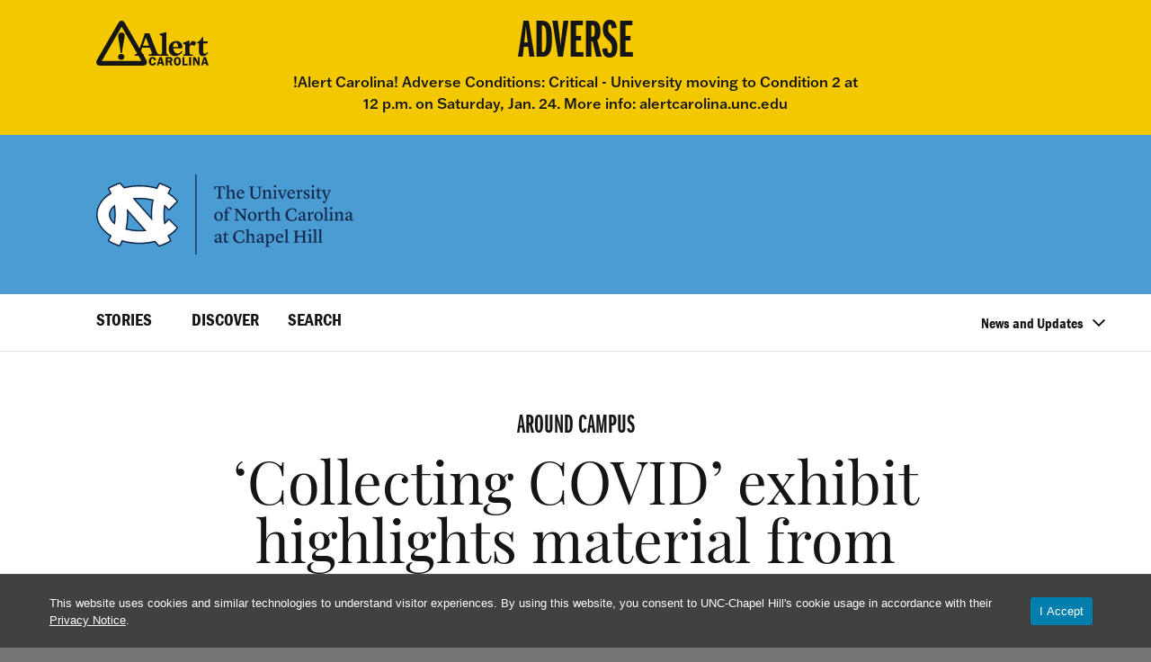

--- FILE ---
content_type: text/html; charset=UTF-8
request_url: https://www.unc.edu/posts/2022/04/14/collecting-covid-exhibit-highlights-material-from-library-archive/
body_size: 40596
content:
<!DOCTYPE html><html lang="en-US"><head><meta charset="UTF-8"><script type="text/javascript">(window.NREUM||(NREUM={})).init={ajax:{deny_list:["bam.nr-data.net"]},feature_flags:["soft_nav"]};(window.NREUM||(NREUM={})).loader_config={licenseKey:"NRJS-98c4da328252ac2fff4",applicationID:"603784308",browserID:"603891226"};;/*! For license information please see nr-loader-rum-1.308.0.min.js.LICENSE.txt */
(()=>{var e,t,r={163:(e,t,r)=>{"use strict";r.d(t,{j:()=>E});var n=r(384),i=r(1741);var a=r(2555);r(860).K7.genericEvents;const s="experimental.resources",o="register",c=e=>{if(!e||"string"!=typeof e)return!1;try{document.createDocumentFragment().querySelector(e)}catch{return!1}return!0};var d=r(2614),u=r(944),l=r(8122);const f="[data-nr-mask]",g=e=>(0,l.a)(e,(()=>{const e={feature_flags:[],experimental:{allow_registered_children:!1,resources:!1},mask_selector:"*",block_selector:"[data-nr-block]",mask_input_options:{color:!1,date:!1,"datetime-local":!1,email:!1,month:!1,number:!1,range:!1,search:!1,tel:!1,text:!1,time:!1,url:!1,week:!1,textarea:!1,select:!1,password:!0}};return{ajax:{deny_list:void 0,block_internal:!0,enabled:!0,autoStart:!0},api:{get allow_registered_children(){return e.feature_flags.includes(o)||e.experimental.allow_registered_children},set allow_registered_children(t){e.experimental.allow_registered_children=t},duplicate_registered_data:!1},browser_consent_mode:{enabled:!1},distributed_tracing:{enabled:void 0,exclude_newrelic_header:void 0,cors_use_newrelic_header:void 0,cors_use_tracecontext_headers:void 0,allowed_origins:void 0},get feature_flags(){return e.feature_flags},set feature_flags(t){e.feature_flags=t},generic_events:{enabled:!0,autoStart:!0},harvest:{interval:30},jserrors:{enabled:!0,autoStart:!0},logging:{enabled:!0,autoStart:!0},metrics:{enabled:!0,autoStart:!0},obfuscate:void 0,page_action:{enabled:!0},page_view_event:{enabled:!0,autoStart:!0},page_view_timing:{enabled:!0,autoStart:!0},performance:{capture_marks:!1,capture_measures:!1,capture_detail:!0,resources:{get enabled(){return e.feature_flags.includes(s)||e.experimental.resources},set enabled(t){e.experimental.resources=t},asset_types:[],first_party_domains:[],ignore_newrelic:!0}},privacy:{cookies_enabled:!0},proxy:{assets:void 0,beacon:void 0},session:{expiresMs:d.wk,inactiveMs:d.BB},session_replay:{autoStart:!0,enabled:!1,preload:!1,sampling_rate:10,error_sampling_rate:100,collect_fonts:!1,inline_images:!1,fix_stylesheets:!0,mask_all_inputs:!0,get mask_text_selector(){return e.mask_selector},set mask_text_selector(t){c(t)?e.mask_selector="".concat(t,",").concat(f):""===t||null===t?e.mask_selector=f:(0,u.R)(5,t)},get block_class(){return"nr-block"},get ignore_class(){return"nr-ignore"},get mask_text_class(){return"nr-mask"},get block_selector(){return e.block_selector},set block_selector(t){c(t)?e.block_selector+=",".concat(t):""!==t&&(0,u.R)(6,t)},get mask_input_options(){return e.mask_input_options},set mask_input_options(t){t&&"object"==typeof t?e.mask_input_options={...t,password:!0}:(0,u.R)(7,t)}},session_trace:{enabled:!0,autoStart:!0},soft_navigations:{enabled:!0,autoStart:!0},spa:{enabled:!0,autoStart:!0},ssl:void 0,user_actions:{enabled:!0,elementAttributes:["id","className","tagName","type"]}}})());var p=r(6154),m=r(9324);let h=0;const v={buildEnv:m.F3,distMethod:m.Xs,version:m.xv,originTime:p.WN},b={consented:!1},y={appMetadata:{},get consented(){return this.session?.state?.consent||b.consented},set consented(e){b.consented=e},customTransaction:void 0,denyList:void 0,disabled:!1,harvester:void 0,isolatedBacklog:!1,isRecording:!1,loaderType:void 0,maxBytes:3e4,obfuscator:void 0,onerror:void 0,ptid:void 0,releaseIds:{},session:void 0,timeKeeper:void 0,registeredEntities:[],jsAttributesMetadata:{bytes:0},get harvestCount(){return++h}},_=e=>{const t=(0,l.a)(e,y),r=Object.keys(v).reduce((e,t)=>(e[t]={value:v[t],writable:!1,configurable:!0,enumerable:!0},e),{});return Object.defineProperties(t,r)};var w=r(5701);const x=e=>{const t=e.startsWith("http");e+="/",r.p=t?e:"https://"+e};var R=r(7836),k=r(3241);const A={accountID:void 0,trustKey:void 0,agentID:void 0,licenseKey:void 0,applicationID:void 0,xpid:void 0},S=e=>(0,l.a)(e,A),T=new Set;function E(e,t={},r,s){let{init:o,info:c,loader_config:d,runtime:u={},exposed:l=!0}=t;if(!c){const e=(0,n.pV)();o=e.init,c=e.info,d=e.loader_config}e.init=g(o||{}),e.loader_config=S(d||{}),c.jsAttributes??={},p.bv&&(c.jsAttributes.isWorker=!0),e.info=(0,a.D)(c);const f=e.init,m=[c.beacon,c.errorBeacon];T.has(e.agentIdentifier)||(f.proxy.assets&&(x(f.proxy.assets),m.push(f.proxy.assets)),f.proxy.beacon&&m.push(f.proxy.beacon),e.beacons=[...m],function(e){const t=(0,n.pV)();Object.getOwnPropertyNames(i.W.prototype).forEach(r=>{const n=i.W.prototype[r];if("function"!=typeof n||"constructor"===n)return;let a=t[r];e[r]&&!1!==e.exposed&&"micro-agent"!==e.runtime?.loaderType&&(t[r]=(...t)=>{const n=e[r](...t);return a?a(...t):n})})}(e),(0,n.US)("activatedFeatures",w.B)),u.denyList=[...f.ajax.deny_list||[],...f.ajax.block_internal?m:[]],u.ptid=e.agentIdentifier,u.loaderType=r,e.runtime=_(u),T.has(e.agentIdentifier)||(e.ee=R.ee.get(e.agentIdentifier),e.exposed=l,(0,k.W)({agentIdentifier:e.agentIdentifier,drained:!!w.B?.[e.agentIdentifier],type:"lifecycle",name:"initialize",feature:void 0,data:e.config})),T.add(e.agentIdentifier)}},384:(e,t,r)=>{"use strict";r.d(t,{NT:()=>s,US:()=>u,Zm:()=>o,bQ:()=>d,dV:()=>c,pV:()=>l});var n=r(6154),i=r(1863),a=r(1910);const s={beacon:"bam.nr-data.net",errorBeacon:"bam.nr-data.net"};function o(){return n.gm.NREUM||(n.gm.NREUM={}),void 0===n.gm.newrelic&&(n.gm.newrelic=n.gm.NREUM),n.gm.NREUM}function c(){let e=o();return e.o||(e.o={ST:n.gm.setTimeout,SI:n.gm.setImmediate||n.gm.setInterval,CT:n.gm.clearTimeout,XHR:n.gm.XMLHttpRequest,REQ:n.gm.Request,EV:n.gm.Event,PR:n.gm.Promise,MO:n.gm.MutationObserver,FETCH:n.gm.fetch,WS:n.gm.WebSocket},(0,a.i)(...Object.values(e.o))),e}function d(e,t){let r=o();r.initializedAgents??={},t.initializedAt={ms:(0,i.t)(),date:new Date},r.initializedAgents[e]=t}function u(e,t){o()[e]=t}function l(){return function(){let e=o();const t=e.info||{};e.info={beacon:s.beacon,errorBeacon:s.errorBeacon,...t}}(),function(){let e=o();const t=e.init||{};e.init={...t}}(),c(),function(){let e=o();const t=e.loader_config||{};e.loader_config={...t}}(),o()}},782:(e,t,r)=>{"use strict";r.d(t,{T:()=>n});const n=r(860).K7.pageViewTiming},860:(e,t,r)=>{"use strict";r.d(t,{$J:()=>u,K7:()=>c,P3:()=>d,XX:()=>i,Yy:()=>o,df:()=>a,qY:()=>n,v4:()=>s});const n="events",i="jserrors",a="browser/blobs",s="rum",o="browser/logs",c={ajax:"ajax",genericEvents:"generic_events",jserrors:i,logging:"logging",metrics:"metrics",pageAction:"page_action",pageViewEvent:"page_view_event",pageViewTiming:"page_view_timing",sessionReplay:"session_replay",sessionTrace:"session_trace",softNav:"soft_navigations",spa:"spa"},d={[c.pageViewEvent]:1,[c.pageViewTiming]:2,[c.metrics]:3,[c.jserrors]:4,[c.spa]:5,[c.ajax]:6,[c.sessionTrace]:7,[c.softNav]:8,[c.sessionReplay]:9,[c.logging]:10,[c.genericEvents]:11},u={[c.pageViewEvent]:s,[c.pageViewTiming]:n,[c.ajax]:n,[c.spa]:n,[c.softNav]:n,[c.metrics]:i,[c.jserrors]:i,[c.sessionTrace]:a,[c.sessionReplay]:a,[c.logging]:o,[c.genericEvents]:"ins"}},944:(e,t,r)=>{"use strict";r.d(t,{R:()=>i});var n=r(3241);function i(e,t){"function"==typeof console.debug&&(console.debug("New Relic Warning: https://github.com/newrelic/newrelic-browser-agent/blob/main/docs/warning-codes.md#".concat(e),t),(0,n.W)({agentIdentifier:null,drained:null,type:"data",name:"warn",feature:"warn",data:{code:e,secondary:t}}))}},1687:(e,t,r)=>{"use strict";r.d(t,{Ak:()=>d,Ze:()=>f,x3:()=>u});var n=r(3241),i=r(7836),a=r(3606),s=r(860),o=r(2646);const c={};function d(e,t){const r={staged:!1,priority:s.P3[t]||0};l(e),c[e].get(t)||c[e].set(t,r)}function u(e,t){e&&c[e]&&(c[e].get(t)&&c[e].delete(t),p(e,t,!1),c[e].size&&g(e))}function l(e){if(!e)throw new Error("agentIdentifier required");c[e]||(c[e]=new Map)}function f(e="",t="feature",r=!1){if(l(e),!e||!c[e].get(t)||r)return p(e,t);c[e].get(t).staged=!0,g(e)}function g(e){const t=Array.from(c[e]);t.every(([e,t])=>t.staged)&&(t.sort((e,t)=>e[1].priority-t[1].priority),t.forEach(([t])=>{c[e].delete(t),p(e,t)}))}function p(e,t,r=!0){const s=e?i.ee.get(e):i.ee,c=a.i.handlers;if(!s.aborted&&s.backlog&&c){if((0,n.W)({agentIdentifier:e,type:"lifecycle",name:"drain",feature:t}),r){const e=s.backlog[t],r=c[t];if(r){for(let t=0;e&&t<e.length;++t)m(e[t],r);Object.entries(r).forEach(([e,t])=>{Object.values(t||{}).forEach(t=>{t[0]?.on&&t[0]?.context()instanceof o.y&&t[0].on(e,t[1])})})}}s.isolatedBacklog||delete c[t],s.backlog[t]=null,s.emit("drain-"+t,[])}}function m(e,t){var r=e[1];Object.values(t[r]||{}).forEach(t=>{var r=e[0];if(t[0]===r){var n=t[1],i=e[3],a=e[2];n.apply(i,a)}})}},1738:(e,t,r)=>{"use strict";r.d(t,{U:()=>g,Y:()=>f});var n=r(3241),i=r(9908),a=r(1863),s=r(944),o=r(5701),c=r(3969),d=r(8362),u=r(860),l=r(4261);function f(e,t,r,a){const f=a||r;!f||f[e]&&f[e]!==d.d.prototype[e]||(f[e]=function(){(0,i.p)(c.xV,["API/"+e+"/called"],void 0,u.K7.metrics,r.ee),(0,n.W)({agentIdentifier:r.agentIdentifier,drained:!!o.B?.[r.agentIdentifier],type:"data",name:"api",feature:l.Pl+e,data:{}});try{return t.apply(this,arguments)}catch(e){(0,s.R)(23,e)}})}function g(e,t,r,n,s){const o=e.info;null===r?delete o.jsAttributes[t]:o.jsAttributes[t]=r,(s||null===r)&&(0,i.p)(l.Pl+n,[(0,a.t)(),t,r],void 0,"session",e.ee)}},1741:(e,t,r)=>{"use strict";r.d(t,{W:()=>a});var n=r(944),i=r(4261);class a{#e(e,...t){if(this[e]!==a.prototype[e])return this[e](...t);(0,n.R)(35,e)}addPageAction(e,t){return this.#e(i.hG,e,t)}register(e){return this.#e(i.eY,e)}recordCustomEvent(e,t){return this.#e(i.fF,e,t)}setPageViewName(e,t){return this.#e(i.Fw,e,t)}setCustomAttribute(e,t,r){return this.#e(i.cD,e,t,r)}noticeError(e,t){return this.#e(i.o5,e,t)}setUserId(e,t=!1){return this.#e(i.Dl,e,t)}setApplicationVersion(e){return this.#e(i.nb,e)}setErrorHandler(e){return this.#e(i.bt,e)}addRelease(e,t){return this.#e(i.k6,e,t)}log(e,t){return this.#e(i.$9,e,t)}start(){return this.#e(i.d3)}finished(e){return this.#e(i.BL,e)}recordReplay(){return this.#e(i.CH)}pauseReplay(){return this.#e(i.Tb)}addToTrace(e){return this.#e(i.U2,e)}setCurrentRouteName(e){return this.#e(i.PA,e)}interaction(e){return this.#e(i.dT,e)}wrapLogger(e,t,r){return this.#e(i.Wb,e,t,r)}measure(e,t){return this.#e(i.V1,e,t)}consent(e){return this.#e(i.Pv,e)}}},1863:(e,t,r)=>{"use strict";function n(){return Math.floor(performance.now())}r.d(t,{t:()=>n})},1910:(e,t,r)=>{"use strict";r.d(t,{i:()=>a});var n=r(944);const i=new Map;function a(...e){return e.every(e=>{if(i.has(e))return i.get(e);const t="function"==typeof e?e.toString():"",r=t.includes("[native code]"),a=t.includes("nrWrapper");return r||a||(0,n.R)(64,e?.name||t),i.set(e,r),r})}},2555:(e,t,r)=>{"use strict";r.d(t,{D:()=>o,f:()=>s});var n=r(384),i=r(8122);const a={beacon:n.NT.beacon,errorBeacon:n.NT.errorBeacon,licenseKey:void 0,applicationID:void 0,sa:void 0,queueTime:void 0,applicationTime:void 0,ttGuid:void 0,user:void 0,account:void 0,product:void 0,extra:void 0,jsAttributes:{},userAttributes:void 0,atts:void 0,transactionName:void 0,tNamePlain:void 0};function s(e){try{return!!e.licenseKey&&!!e.errorBeacon&&!!e.applicationID}catch(e){return!1}}const o=e=>(0,i.a)(e,a)},2614:(e,t,r)=>{"use strict";r.d(t,{BB:()=>s,H3:()=>n,g:()=>d,iL:()=>c,tS:()=>o,uh:()=>i,wk:()=>a});const n="NRBA",i="SESSION",a=144e5,s=18e5,o={STARTED:"session-started",PAUSE:"session-pause",RESET:"session-reset",RESUME:"session-resume",UPDATE:"session-update"},c={SAME_TAB:"same-tab",CROSS_TAB:"cross-tab"},d={OFF:0,FULL:1,ERROR:2}},2646:(e,t,r)=>{"use strict";r.d(t,{y:()=>n});class n{constructor(e){this.contextId=e}}},2843:(e,t,r)=>{"use strict";r.d(t,{G:()=>a,u:()=>i});var n=r(3878);function i(e,t=!1,r,i){(0,n.DD)("visibilitychange",function(){if(t)return void("hidden"===document.visibilityState&&e());e(document.visibilityState)},r,i)}function a(e,t,r){(0,n.sp)("pagehide",e,t,r)}},3241:(e,t,r)=>{"use strict";r.d(t,{W:()=>a});var n=r(6154);const i="newrelic";function a(e={}){try{n.gm.dispatchEvent(new CustomEvent(i,{detail:e}))}catch(e){}}},3606:(e,t,r)=>{"use strict";r.d(t,{i:()=>a});var n=r(9908);a.on=s;var i=a.handlers={};function a(e,t,r,a){s(a||n.d,i,e,t,r)}function s(e,t,r,i,a){a||(a="feature"),e||(e=n.d);var s=t[a]=t[a]||{};(s[r]=s[r]||[]).push([e,i])}},3878:(e,t,r)=>{"use strict";function n(e,t){return{capture:e,passive:!1,signal:t}}function i(e,t,r=!1,i){window.addEventListener(e,t,n(r,i))}function a(e,t,r=!1,i){document.addEventListener(e,t,n(r,i))}r.d(t,{DD:()=>a,jT:()=>n,sp:()=>i})},3969:(e,t,r)=>{"use strict";r.d(t,{TZ:()=>n,XG:()=>o,rs:()=>i,xV:()=>s,z_:()=>a});const n=r(860).K7.metrics,i="sm",a="cm",s="storeSupportabilityMetrics",o="storeEventMetrics"},4234:(e,t,r)=>{"use strict";r.d(t,{W:()=>a});var n=r(7836),i=r(1687);class a{constructor(e,t){this.agentIdentifier=e,this.ee=n.ee.get(e),this.featureName=t,this.blocked=!1}deregisterDrain(){(0,i.x3)(this.agentIdentifier,this.featureName)}}},4261:(e,t,r)=>{"use strict";r.d(t,{$9:()=>d,BL:()=>o,CH:()=>g,Dl:()=>_,Fw:()=>y,PA:()=>h,Pl:()=>n,Pv:()=>k,Tb:()=>l,U2:()=>a,V1:()=>R,Wb:()=>x,bt:()=>b,cD:()=>v,d3:()=>w,dT:()=>c,eY:()=>p,fF:()=>f,hG:()=>i,k6:()=>s,nb:()=>m,o5:()=>u});const n="api-",i="addPageAction",a="addToTrace",s="addRelease",o="finished",c="interaction",d="log",u="noticeError",l="pauseReplay",f="recordCustomEvent",g="recordReplay",p="register",m="setApplicationVersion",h="setCurrentRouteName",v="setCustomAttribute",b="setErrorHandler",y="setPageViewName",_="setUserId",w="start",x="wrapLogger",R="measure",k="consent"},5289:(e,t,r)=>{"use strict";r.d(t,{GG:()=>s,Qr:()=>c,sB:()=>o});var n=r(3878),i=r(6389);function a(){return"undefined"==typeof document||"complete"===document.readyState}function s(e,t){if(a())return e();const r=(0,i.J)(e),s=setInterval(()=>{a()&&(clearInterval(s),r())},500);(0,n.sp)("load",r,t)}function o(e){if(a())return e();(0,n.DD)("DOMContentLoaded",e)}function c(e){if(a())return e();(0,n.sp)("popstate",e)}},5607:(e,t,r)=>{"use strict";r.d(t,{W:()=>n});const n=(0,r(9566).bz)()},5701:(e,t,r)=>{"use strict";r.d(t,{B:()=>a,t:()=>s});var n=r(3241);const i=new Set,a={};function s(e,t){const r=t.agentIdentifier;a[r]??={},e&&"object"==typeof e&&(i.has(r)||(t.ee.emit("rumresp",[e]),a[r]=e,i.add(r),(0,n.W)({agentIdentifier:r,loaded:!0,drained:!0,type:"lifecycle",name:"load",feature:void 0,data:e})))}},6154:(e,t,r)=>{"use strict";r.d(t,{OF:()=>c,RI:()=>i,WN:()=>u,bv:()=>a,eN:()=>l,gm:()=>s,mw:()=>o,sb:()=>d});var n=r(1863);const i="undefined"!=typeof window&&!!window.document,a="undefined"!=typeof WorkerGlobalScope&&("undefined"!=typeof self&&self instanceof WorkerGlobalScope&&self.navigator instanceof WorkerNavigator||"undefined"!=typeof globalThis&&globalThis instanceof WorkerGlobalScope&&globalThis.navigator instanceof WorkerNavigator),s=i?window:"undefined"!=typeof WorkerGlobalScope&&("undefined"!=typeof self&&self instanceof WorkerGlobalScope&&self||"undefined"!=typeof globalThis&&globalThis instanceof WorkerGlobalScope&&globalThis),o=Boolean("hidden"===s?.document?.visibilityState),c=/iPad|iPhone|iPod/.test(s.navigator?.userAgent),d=c&&"undefined"==typeof SharedWorker,u=((()=>{const e=s.navigator?.userAgent?.match(/Firefox[/\s](\d+\.\d+)/);Array.isArray(e)&&e.length>=2&&e[1]})(),Date.now()-(0,n.t)()),l=()=>"undefined"!=typeof PerformanceNavigationTiming&&s?.performance?.getEntriesByType("navigation")?.[0]?.responseStart},6389:(e,t,r)=>{"use strict";function n(e,t=500,r={}){const n=r?.leading||!1;let i;return(...r)=>{n&&void 0===i&&(e.apply(this,r),i=setTimeout(()=>{i=clearTimeout(i)},t)),n||(clearTimeout(i),i=setTimeout(()=>{e.apply(this,r)},t))}}function i(e){let t=!1;return(...r)=>{t||(t=!0,e.apply(this,r))}}r.d(t,{J:()=>i,s:()=>n})},6630:(e,t,r)=>{"use strict";r.d(t,{T:()=>n});const n=r(860).K7.pageViewEvent},7699:(e,t,r)=>{"use strict";r.d(t,{It:()=>a,KC:()=>o,No:()=>i,qh:()=>s});var n=r(860);const i=16e3,a=1e6,s="SESSION_ERROR",o={[n.K7.logging]:!0,[n.K7.genericEvents]:!1,[n.K7.jserrors]:!1,[n.K7.ajax]:!1}},7836:(e,t,r)=>{"use strict";r.d(t,{P:()=>o,ee:()=>c});var n=r(384),i=r(8990),a=r(2646),s=r(5607);const o="nr@context:".concat(s.W),c=function e(t,r){var n={},s={},u={},l=!1;try{l=16===r.length&&d.initializedAgents?.[r]?.runtime.isolatedBacklog}catch(e){}var f={on:p,addEventListener:p,removeEventListener:function(e,t){var r=n[e];if(!r)return;for(var i=0;i<r.length;i++)r[i]===t&&r.splice(i,1)},emit:function(e,r,n,i,a){!1!==a&&(a=!0);if(c.aborted&&!i)return;t&&a&&t.emit(e,r,n);var o=g(n);m(e).forEach(e=>{e.apply(o,r)});var d=v()[s[e]];d&&d.push([f,e,r,o]);return o},get:h,listeners:m,context:g,buffer:function(e,t){const r=v();if(t=t||"feature",f.aborted)return;Object.entries(e||{}).forEach(([e,n])=>{s[n]=t,t in r||(r[t]=[])})},abort:function(){f._aborted=!0,Object.keys(f.backlog).forEach(e=>{delete f.backlog[e]})},isBuffering:function(e){return!!v()[s[e]]},debugId:r,backlog:l?{}:t&&"object"==typeof t.backlog?t.backlog:{},isolatedBacklog:l};return Object.defineProperty(f,"aborted",{get:()=>{let e=f._aborted||!1;return e||(t&&(e=t.aborted),e)}}),f;function g(e){return e&&e instanceof a.y?e:e?(0,i.I)(e,o,()=>new a.y(o)):new a.y(o)}function p(e,t){n[e]=m(e).concat(t)}function m(e){return n[e]||[]}function h(t){return u[t]=u[t]||e(f,t)}function v(){return f.backlog}}(void 0,"globalEE"),d=(0,n.Zm)();d.ee||(d.ee=c)},8122:(e,t,r)=>{"use strict";r.d(t,{a:()=>i});var n=r(944);function i(e,t){try{if(!e||"object"!=typeof e)return(0,n.R)(3);if(!t||"object"!=typeof t)return(0,n.R)(4);const r=Object.create(Object.getPrototypeOf(t),Object.getOwnPropertyDescriptors(t)),a=0===Object.keys(r).length?e:r;for(let s in a)if(void 0!==e[s])try{if(null===e[s]){r[s]=null;continue}Array.isArray(e[s])&&Array.isArray(t[s])?r[s]=Array.from(new Set([...e[s],...t[s]])):"object"==typeof e[s]&&"object"==typeof t[s]?r[s]=i(e[s],t[s]):r[s]=e[s]}catch(e){r[s]||(0,n.R)(1,e)}return r}catch(e){(0,n.R)(2,e)}}},8362:(e,t,r)=>{"use strict";r.d(t,{d:()=>a});var n=r(9566),i=r(1741);class a extends i.W{agentIdentifier=(0,n.LA)(16)}},8374:(e,t,r)=>{r.nc=(()=>{try{return document?.currentScript?.nonce}catch(e){}return""})()},8990:(e,t,r)=>{"use strict";r.d(t,{I:()=>i});var n=Object.prototype.hasOwnProperty;function i(e,t,r){if(n.call(e,t))return e[t];var i=r();if(Object.defineProperty&&Object.keys)try{return Object.defineProperty(e,t,{value:i,writable:!0,enumerable:!1}),i}catch(e){}return e[t]=i,i}},9324:(e,t,r)=>{"use strict";r.d(t,{F3:()=>i,Xs:()=>a,xv:()=>n});const n="1.308.0",i="PROD",a="CDN"},9566:(e,t,r)=>{"use strict";r.d(t,{LA:()=>o,bz:()=>s});var n=r(6154);const i="xxxxxxxx-xxxx-4xxx-yxxx-xxxxxxxxxxxx";function a(e,t){return e?15&e[t]:16*Math.random()|0}function s(){const e=n.gm?.crypto||n.gm?.msCrypto;let t,r=0;return e&&e.getRandomValues&&(t=e.getRandomValues(new Uint8Array(30))),i.split("").map(e=>"x"===e?a(t,r++).toString(16):"y"===e?(3&a()|8).toString(16):e).join("")}function o(e){const t=n.gm?.crypto||n.gm?.msCrypto;let r,i=0;t&&t.getRandomValues&&(r=t.getRandomValues(new Uint8Array(e)));const s=[];for(var o=0;o<e;o++)s.push(a(r,i++).toString(16));return s.join("")}},9908:(e,t,r)=>{"use strict";r.d(t,{d:()=>n,p:()=>i});var n=r(7836).ee.get("handle");function i(e,t,r,i,a){a?(a.buffer([e],i),a.emit(e,t,r)):(n.buffer([e],i),n.emit(e,t,r))}}},n={};function i(e){var t=n[e];if(void 0!==t)return t.exports;var a=n[e]={exports:{}};return r[e](a,a.exports,i),a.exports}i.m=r,i.d=(e,t)=>{for(var r in t)i.o(t,r)&&!i.o(e,r)&&Object.defineProperty(e,r,{enumerable:!0,get:t[r]})},i.f={},i.e=e=>Promise.all(Object.keys(i.f).reduce((t,r)=>(i.f[r](e,t),t),[])),i.u=e=>"nr-rum-1.308.0.min.js",i.o=(e,t)=>Object.prototype.hasOwnProperty.call(e,t),e={},t="NRBA-1.308.0.PROD:",i.l=(r,n,a,s)=>{if(e[r])e[r].push(n);else{var o,c;if(void 0!==a)for(var d=document.getElementsByTagName("script"),u=0;u<d.length;u++){var l=d[u];if(l.getAttribute("src")==r||l.getAttribute("data-webpack")==t+a){o=l;break}}if(!o){c=!0;var f={296:"sha512-+MIMDsOcckGXa1EdWHqFNv7P+JUkd5kQwCBr3KE6uCvnsBNUrdSt4a/3/L4j4TxtnaMNjHpza2/erNQbpacJQA=="};(o=document.createElement("script")).charset="utf-8",i.nc&&o.setAttribute("nonce",i.nc),o.setAttribute("data-webpack",t+a),o.src=r,0!==o.src.indexOf(window.location.origin+"/")&&(o.crossOrigin="anonymous"),f[s]&&(o.integrity=f[s])}e[r]=[n];var g=(t,n)=>{o.onerror=o.onload=null,clearTimeout(p);var i=e[r];if(delete e[r],o.parentNode&&o.parentNode.removeChild(o),i&&i.forEach(e=>e(n)),t)return t(n)},p=setTimeout(g.bind(null,void 0,{type:"timeout",target:o}),12e4);o.onerror=g.bind(null,o.onerror),o.onload=g.bind(null,o.onload),c&&document.head.appendChild(o)}},i.r=e=>{"undefined"!=typeof Symbol&&Symbol.toStringTag&&Object.defineProperty(e,Symbol.toStringTag,{value:"Module"}),Object.defineProperty(e,"__esModule",{value:!0})},i.p="https://js-agent.newrelic.com/",(()=>{var e={374:0,840:0};i.f.j=(t,r)=>{var n=i.o(e,t)?e[t]:void 0;if(0!==n)if(n)r.push(n[2]);else{var a=new Promise((r,i)=>n=e[t]=[r,i]);r.push(n[2]=a);var s=i.p+i.u(t),o=new Error;i.l(s,r=>{if(i.o(e,t)&&(0!==(n=e[t])&&(e[t]=void 0),n)){var a=r&&("load"===r.type?"missing":r.type),s=r&&r.target&&r.target.src;o.message="Loading chunk "+t+" failed: ("+a+": "+s+")",o.name="ChunkLoadError",o.type=a,o.request=s,n[1](o)}},"chunk-"+t,t)}};var t=(t,r)=>{var n,a,[s,o,c]=r,d=0;if(s.some(t=>0!==e[t])){for(n in o)i.o(o,n)&&(i.m[n]=o[n]);if(c)c(i)}for(t&&t(r);d<s.length;d++)a=s[d],i.o(e,a)&&e[a]&&e[a][0](),e[a]=0},r=self["webpackChunk:NRBA-1.308.0.PROD"]=self["webpackChunk:NRBA-1.308.0.PROD"]||[];r.forEach(t.bind(null,0)),r.push=t.bind(null,r.push.bind(r))})(),(()=>{"use strict";i(8374);var e=i(8362),t=i(860);const r=Object.values(t.K7);var n=i(163);var a=i(9908),s=i(1863),o=i(4261),c=i(1738);var d=i(1687),u=i(4234),l=i(5289),f=i(6154),g=i(944),p=i(384);const m=e=>f.RI&&!0===e?.privacy.cookies_enabled;function h(e){return!!(0,p.dV)().o.MO&&m(e)&&!0===e?.session_trace.enabled}var v=i(6389),b=i(7699);class y extends u.W{constructor(e,t){super(e.agentIdentifier,t),this.agentRef=e,this.abortHandler=void 0,this.featAggregate=void 0,this.loadedSuccessfully=void 0,this.onAggregateImported=new Promise(e=>{this.loadedSuccessfully=e}),this.deferred=Promise.resolve(),!1===e.init[this.featureName].autoStart?this.deferred=new Promise((t,r)=>{this.ee.on("manual-start-all",(0,v.J)(()=>{(0,d.Ak)(e.agentIdentifier,this.featureName),t()}))}):(0,d.Ak)(e.agentIdentifier,t)}importAggregator(e,t,r={}){if(this.featAggregate)return;const n=async()=>{let n;await this.deferred;try{if(m(e.init)){const{setupAgentSession:t}=await i.e(296).then(i.bind(i,3305));n=t(e)}}catch(e){(0,g.R)(20,e),this.ee.emit("internal-error",[e]),(0,a.p)(b.qh,[e],void 0,this.featureName,this.ee)}try{if(!this.#t(this.featureName,n,e.init))return(0,d.Ze)(this.agentIdentifier,this.featureName),void this.loadedSuccessfully(!1);const{Aggregate:i}=await t();this.featAggregate=new i(e,r),e.runtime.harvester.initializedAggregates.push(this.featAggregate),this.loadedSuccessfully(!0)}catch(e){(0,g.R)(34,e),this.abortHandler?.(),(0,d.Ze)(this.agentIdentifier,this.featureName,!0),this.loadedSuccessfully(!1),this.ee&&this.ee.abort()}};f.RI?(0,l.GG)(()=>n(),!0):n()}#t(e,r,n){if(this.blocked)return!1;switch(e){case t.K7.sessionReplay:return h(n)&&!!r;case t.K7.sessionTrace:return!!r;default:return!0}}}var _=i(6630),w=i(2614),x=i(3241);class R extends y{static featureName=_.T;constructor(e){var t;super(e,_.T),this.setupInspectionEvents(e.agentIdentifier),t=e,(0,c.Y)(o.Fw,function(e,r){"string"==typeof e&&("/"!==e.charAt(0)&&(e="/"+e),t.runtime.customTransaction=(r||"http://custom.transaction")+e,(0,a.p)(o.Pl+o.Fw,[(0,s.t)()],void 0,void 0,t.ee))},t),this.importAggregator(e,()=>i.e(296).then(i.bind(i,3943)))}setupInspectionEvents(e){const t=(t,r)=>{t&&(0,x.W)({agentIdentifier:e,timeStamp:t.timeStamp,loaded:"complete"===t.target.readyState,type:"window",name:r,data:t.target.location+""})};(0,l.sB)(e=>{t(e,"DOMContentLoaded")}),(0,l.GG)(e=>{t(e,"load")}),(0,l.Qr)(e=>{t(e,"navigate")}),this.ee.on(w.tS.UPDATE,(t,r)=>{(0,x.W)({agentIdentifier:e,type:"lifecycle",name:"session",data:r})})}}class k extends e.d{constructor(e){var t;(super(),f.gm)?(this.features={},(0,p.bQ)(this.agentIdentifier,this),this.desiredFeatures=new Set(e.features||[]),this.desiredFeatures.add(R),(0,n.j)(this,e,e.loaderType||"agent"),t=this,(0,c.Y)(o.cD,function(e,r,n=!1){if("string"==typeof e){if(["string","number","boolean"].includes(typeof r)||null===r)return(0,c.U)(t,e,r,o.cD,n);(0,g.R)(40,typeof r)}else(0,g.R)(39,typeof e)},t),function(e){(0,c.Y)(o.Dl,function(t,r=!1){if("string"!=typeof t&&null!==t)return void(0,g.R)(41,typeof t);const n=e.info.jsAttributes["enduser.id"];r&&null!=n&&n!==t?(0,a.p)(o.Pl+"setUserIdAndResetSession",[t],void 0,"session",e.ee):(0,c.U)(e,"enduser.id",t,o.Dl,!0)},e)}(this),function(e){(0,c.Y)(o.nb,function(t){if("string"==typeof t||null===t)return(0,c.U)(e,"application.version",t,o.nb,!1);(0,g.R)(42,typeof t)},e)}(this),function(e){(0,c.Y)(o.d3,function(){e.ee.emit("manual-start-all")},e)}(this),function(e){(0,c.Y)(o.Pv,function(t=!0){if("boolean"==typeof t){if((0,a.p)(o.Pl+o.Pv,[t],void 0,"session",e.ee),e.runtime.consented=t,t){const t=e.features.page_view_event;t.onAggregateImported.then(e=>{const r=t.featAggregate;e&&!r.sentRum&&r.sendRum()})}}else(0,g.R)(65,typeof t)},e)}(this),this.run()):(0,g.R)(21)}get config(){return{info:this.info,init:this.init,loader_config:this.loader_config,runtime:this.runtime}}get api(){return this}run(){try{const e=function(e){const t={};return r.forEach(r=>{t[r]=!!e[r]?.enabled}),t}(this.init),n=[...this.desiredFeatures];n.sort((e,r)=>t.P3[e.featureName]-t.P3[r.featureName]),n.forEach(r=>{if(!e[r.featureName]&&r.featureName!==t.K7.pageViewEvent)return;if(r.featureName===t.K7.spa)return void(0,g.R)(67);const n=function(e){switch(e){case t.K7.ajax:return[t.K7.jserrors];case t.K7.sessionTrace:return[t.K7.ajax,t.K7.pageViewEvent];case t.K7.sessionReplay:return[t.K7.sessionTrace];case t.K7.pageViewTiming:return[t.K7.pageViewEvent];default:return[]}}(r.featureName).filter(e=>!(e in this.features));n.length>0&&(0,g.R)(36,{targetFeature:r.featureName,missingDependencies:n}),this.features[r.featureName]=new r(this)})}catch(e){(0,g.R)(22,e);for(const e in this.features)this.features[e].abortHandler?.();const t=(0,p.Zm)();delete t.initializedAgents[this.agentIdentifier]?.features,delete this.sharedAggregator;return t.ee.get(this.agentIdentifier).abort(),!1}}}var A=i(2843),S=i(782);class T extends y{static featureName=S.T;constructor(e){super(e,S.T),f.RI&&((0,A.u)(()=>(0,a.p)("docHidden",[(0,s.t)()],void 0,S.T,this.ee),!0),(0,A.G)(()=>(0,a.p)("winPagehide",[(0,s.t)()],void 0,S.T,this.ee)),this.importAggregator(e,()=>i.e(296).then(i.bind(i,2117))))}}var E=i(3969);class I extends y{static featureName=E.TZ;constructor(e){super(e,E.TZ),f.RI&&document.addEventListener("securitypolicyviolation",e=>{(0,a.p)(E.xV,["Generic/CSPViolation/Detected"],void 0,this.featureName,this.ee)}),this.importAggregator(e,()=>i.e(296).then(i.bind(i,9623)))}}new k({features:[R,T,I],loaderType:"lite"})})()})();</script><meta name="HandheldFriendly" content="true"/><meta name="viewport" content="width=device-width, initial-scale=1"><title>‘Collecting COVID’ exhibit highlights material from library archive | UNC-Chapel Hill</title><link rel="profile" href="http://gmpg.org/xfn/11"/><link rel="pingback" href="https://www.unc.edu/xmlrpc.php"/><link rel="apple-touch-icon" sizes="180x180" href="/wp-content/themes/unc/assets/images/favicon/apple-touch-icon.png?v=jwLzlQrBRl"><link rel="icon" type="image/png" sizes="32x32" href="/wp-content/themes/unc/assets/images/favicon/favicon-32x32.png?v=jwLzlQrBRl"><link rel="icon" type="image/png" sizes="16x16" href="/wp-content/themes/unc/assets/images/favicon/favicon-16x16.png?v=jwLzlQrBRl"><link rel="manifest" href="/wp-content/themes/unc/assets/images/favicon/manifest.json?v=jwLzlQrBRl"><link rel="mask-icon" href="/wp-content/themes/unc/assets/images/favicon/safari-pinned-tab.svg?v=jwLzlQrBRl" color="#4B9CD3"><link rel="shortcut icon" href="/wp-content/themes/unc/assets/images/favicon/favicon.ico?v=jwLzlQrBRl"><meta name="msapplication-config" content="/wp-content/themes/unc/assets/images/favicon/browserconfig.xml?v=jwLzlQrBRl"><meta name="theme-color" content="#4b9cd3"><meta name='robots' content='index, follow, max-image-preview:large, max-snippet:-1, max-video-preview:-1'/><style>img:is([sizes="auto" i], [sizes^="auto," i]) { contain-intrinsic-size: 3000px 1500px }</style><meta name="description" content="A new online University Libraries exhibit of photos, blog posts, recordings and other artifacts archived over the past two years lets you revisit the pandemic experience at Carolina."/><link rel="canonical" href="https://www.unc.edu/posts/2022/04/14/collecting-covid-exhibit-highlights-material-from-library-archive/"/><meta property="og:locale" content="en_US"/><meta property="og:type" content="article"/><meta property="og:title" content="‘Collecting COVID’ exhibit highlights material from library archive | UNC-Chapel Hill"/><meta property="og:description" content="A new online University Libraries exhibit of photos, blog posts, recordings and other artifacts archived over the past two years lets you revisit the pandemic experience at Carolina."/><meta property="og:url" content="https://www.unc.edu/posts/2022/04/14/collecting-covid-exhibit-highlights-material-from-library-archive/"/><meta property="og:site_name" content="The University of North Carolina at Chapel Hill"/><meta property="article:publisher" content="https://www.facebook.com/uncchapelhill/"/><meta property="article:published_time" content="2022-04-14T12:08:27+00:00"/><meta property="article:modified_time" content="2022-04-14T12:08:52+00:00"/><meta property="og:image" content="https://live-unc1.pantheonsite.io/wp-content/uploads/2022/04/Collecting-Covid-hero.jpg"/><meta property="og:image:width" content="1200"/><meta property="og:image:height" content="675"/><meta property="og:image:type" content="image/jpeg"/><meta name="author" content="bwbieltz"/><meta name="twitter:card" content="summary_large_image"/><meta name="twitter:title" content="‘Collecting COVID’ exhibit highlights material from library archive | UNC-Chapel Hill"/><meta name="twitter:description" content="A new online University Libraries exhibit of photos, blog posts, recordings and other artifacts archived over the past two years lets you revisit the pandemic experience at Carolina."/><meta name="twitter:creator" content="@unc"/><meta name="twitter:site" content="@unc"/><meta name="twitter:label1" content="Written by"/><meta name="twitter:data1" content="bwbieltz"/><meta name="twitter:label2" content="Est. reading time"/><meta name="twitter:data2" content="2 minutes"/><script type="application/ld+json" class="yoast-schema-graph">{"@context":"https://schema.org","@graph":[{"@type":"Article","@id":"https://www.unc.edu/posts/2022/04/14/collecting-covid-exhibit-highlights-material-from-library-archive/#article","isPartOf":{"@id":"https://www.unc.edu/posts/2022/04/14/collecting-covid-exhibit-highlights-material-from-library-archive/"},"author":{"name":"bwbieltz","@id":"https://live-unc1.pantheonsite.io/#/schema/person/e1a59697bf06d1f25f61b32facc87898"},"headline":"‘Collecting COVID’ exhibit highlights material from library archive","datePublished":"2022-04-14T12:08:27+00:00","dateModified":"2022-04-14T12:08:52+00:00","mainEntityOfPage":{"@id":"https://www.unc.edu/posts/2022/04/14/collecting-covid-exhibit-highlights-material-from-library-archive/"},"wordCount":507,"publisher":{"@id":"https://live-unc1.pantheonsite.io/#organization"},"image":{"@id":"https://www.unc.edu/posts/2022/04/14/collecting-covid-exhibit-highlights-material-from-library-archive/#primaryimage"},"thumbnailUrl":"https://www.unc.edu/wp-content/uploads/2022/04/Collecting-Covid-hero.jpg","articleSection":["Around Campus"],"inLanguage":"en-US"},{"@type":"WebPage","@id":"https://www.unc.edu/posts/2022/04/14/collecting-covid-exhibit-highlights-material-from-library-archive/","url":"https://www.unc.edu/posts/2022/04/14/collecting-covid-exhibit-highlights-material-from-library-archive/","name":"‘Collecting COVID’ exhibit highlights material from library archive | UNC-Chapel Hill","isPartOf":{"@id":"https://live-unc1.pantheonsite.io/#website"},"primaryImageOfPage":{"@id":"https://www.unc.edu/posts/2022/04/14/collecting-covid-exhibit-highlights-material-from-library-archive/#primaryimage"},"image":{"@id":"https://www.unc.edu/posts/2022/04/14/collecting-covid-exhibit-highlights-material-from-library-archive/#primaryimage"},"thumbnailUrl":"https://www.unc.edu/wp-content/uploads/2022/04/Collecting-Covid-hero.jpg","datePublished":"2022-04-14T12:08:27+00:00","dateModified":"2022-04-14T12:08:52+00:00","description":"A new online University Libraries exhibit of photos, blog posts, recordings and other artifacts archived over the past two years lets you revisit the pandemic experience at Carolina.","breadcrumb":{"@id":"https://www.unc.edu/posts/2022/04/14/collecting-covid-exhibit-highlights-material-from-library-archive/#breadcrumb"},"inLanguage":"en-US","potentialAction":[{"@type":"ReadAction","target":["https://www.unc.edu/posts/2022/04/14/collecting-covid-exhibit-highlights-material-from-library-archive/"]}]},{"@type":"ImageObject","inLanguage":"en-US","@id":"https://www.unc.edu/posts/2022/04/14/collecting-covid-exhibit-highlights-material-from-library-archive/#primaryimage","url":"https://www.unc.edu/wp-content/uploads/2022/04/Collecting-Covid-hero.jpg","contentUrl":"https://www.unc.edu/wp-content/uploads/2022/04/Collecting-Covid-hero.jpg","width":1200,"height":675,"caption":"Four items from the exhibit (clockwise from top left): “Are You Okay?,” by Robby Poore; “Mask Up and Buy Takeout,” by Bob Goldstein; “Princess Leia,” by Mike Benson; and face masks by Barbara Tysinger."},{"@type":"BreadcrumbList","@id":"https://www.unc.edu/posts/2022/04/14/collecting-covid-exhibit-highlights-material-from-library-archive/#breadcrumb","itemListElement":[{"@type":"ListItem","position":1,"name":"Home","item":"https://www.unc.edu/"},{"@type":"ListItem","position":2,"name":"‘Collecting COVID’ exhibit highlights material from library archive"}]},{"@type":"WebSite","@id":"https://live-unc1.pantheonsite.io/#website","url":"https://live-unc1.pantheonsite.io/","name":"The University of North Carolina at Chapel Hill","description":"The University of North Carolina at Chapel Hill","publisher":{"@id":"https://live-unc1.pantheonsite.io/#organization"},"potentialAction":[{"@type":"SearchAction","target":{"@type":"EntryPoint","urlTemplate":"https://live-unc1.pantheonsite.io/?s={search_term_string}"},"query-input":{"@type":"PropertyValueSpecification","valueRequired":true,"valueName":"search_term_string"}}],"inLanguage":"en-US"},{"@type":"Organization","@id":"https://live-unc1.pantheonsite.io/#organization","name":"The University of North Carolina at Chapel Hill","url":"https://live-unc1.pantheonsite.io/","logo":{"@type":"ImageObject","inLanguage":"en-US","@id":"https://live-unc1.pantheonsite.io/#/schema/logo/image/","url":"https://www.unc.edu/wp-content/uploads/2025/11/University_Signature_White_Navy_rgb_h.svg","contentUrl":"https://www.unc.edu/wp-content/uploads/2025/11/University_Signature_White_Navy_rgb_h.svg","caption":"The University of North Carolina at Chapel Hill"},"image":{"@id":"https://live-unc1.pantheonsite.io/#/schema/logo/image/"},"sameAs":["https://www.facebook.com/uncchapelhill/","https://x.com/unc","https://www.instagram.com/uncchapelhill/","https://www.linkedin.com/school/3757","https://pinterest.com/uncchapelhill/","https://www.youtube.com/user/UNCChapelHill"]},{"@type":"Person","@id":"https://live-unc1.pantheonsite.io/#/schema/person/e1a59697bf06d1f25f61b32facc87898","name":"bwbieltz","image":{"@type":"ImageObject","inLanguage":"en-US","@id":"https://live-unc1.pantheonsite.io/#/schema/person/image/","url":"https://secure.gravatar.com/avatar/7e03b3c6e93ea695f7cb5166a9795f5e849fef81c8cdbce5c2bb71c5212daa44?s=96&d=mm&r=g","contentUrl":"https://secure.gravatar.com/avatar/7e03b3c6e93ea695f7cb5166a9795f5e849fef81c8cdbce5c2bb71c5212daa44?s=96&d=mm&r=g","caption":"bwbieltz"},"url":"https://www.unc.edu/posts/author/bwbieltz/"}]}</script><link rel='dns-prefetch' href='//www.unc.edu'/><link rel='dns-prefetch' href='//www.youtube.com'/><link rel='dns-prefetch' href='//www.googletagmanager.com'/><link rel='dns-prefetch' href='//use.typekit.net'/><link rel="alternate" type="application/rss+xml" title="The University of North Carolina at Chapel Hill &raquo; Feed" href="https://www.unc.edu/feed/"/><link rel="alternate" type="application/rss+xml" title="The University of North Carolina at Chapel Hill &raquo; Comments Feed" href="https://www.unc.edu/comments/feed/"/><link rel='stylesheet' id='cookie-banner-custom-style-css' href='https://www.unc.edu/wp-content/plugins/unc-cookie-banner/./dist/cookie-banner.css' type='text/css' media='all'/><link rel='stylesheet' id='wp-block-library-css' href='https://www.unc.edu/wp-includes/css/dist/block-library/style.min.css' type='text/css' media='all'/><style id='classic-theme-styles-inline-css' type='text/css'>
/*! This file is auto-generated */
.wp-block-button__link{color:#fff;background-color:#32373c;border-radius:9999px;box-shadow:none;text-decoration:none;padding:calc(.667em + 2px) calc(1.333em + 2px);font-size:1.125em}.wp-block-file__button{background:#32373c;color:#fff;text-decoration:none}</style><style id='global-styles-inline-css' type='text/css'>
:root{--wp--preset--aspect-ratio--square: 1;--wp--preset--aspect-ratio--4-3: 4/3;--wp--preset--aspect-ratio--3-4: 3/4;--wp--preset--aspect-ratio--3-2: 3/2;--wp--preset--aspect-ratio--2-3: 2/3;--wp--preset--aspect-ratio--16-9: 16/9;--wp--preset--aspect-ratio--9-16: 9/16;--wp--preset--color--black: #000000;--wp--preset--color--cyan-bluish-gray: #abb8c3;--wp--preset--color--white: #ffffff;--wp--preset--color--pale-pink: #f78da7;--wp--preset--color--vivid-red: #cf2e2e;--wp--preset--color--luminous-vivid-orange: #ff6900;--wp--preset--color--luminous-vivid-amber: #fcb900;--wp--preset--color--light-green-cyan: #7bdcb5;--wp--preset--color--vivid-green-cyan: #00d084;--wp--preset--color--pale-cyan-blue: #8ed1fc;--wp--preset--color--vivid-cyan-blue: #0693e3;--wp--preset--color--vivid-purple: #9b51e0;--wp--preset--gradient--vivid-cyan-blue-to-vivid-purple: linear-gradient(135deg,rgba(6,147,227,1) 0%,rgb(155,81,224) 100%);--wp--preset--gradient--light-green-cyan-to-vivid-green-cyan: linear-gradient(135deg,rgb(122,220,180) 0%,rgb(0,208,130) 100%);--wp--preset--gradient--luminous-vivid-amber-to-luminous-vivid-orange: linear-gradient(135deg,rgba(252,185,0,1) 0%,rgba(255,105,0,1) 100%);--wp--preset--gradient--luminous-vivid-orange-to-vivid-red: linear-gradient(135deg,rgba(255,105,0,1) 0%,rgb(207,46,46) 100%);--wp--preset--gradient--very-light-gray-to-cyan-bluish-gray: linear-gradient(135deg,rgb(238,238,238) 0%,rgb(169,184,195) 100%);--wp--preset--gradient--cool-to-warm-spectrum: linear-gradient(135deg,rgb(74,234,220) 0%,rgb(151,120,209) 20%,rgb(207,42,186) 40%,rgb(238,44,130) 60%,rgb(251,105,98) 80%,rgb(254,248,76) 100%);--wp--preset--gradient--blush-light-purple: linear-gradient(135deg,rgb(255,206,236) 0%,rgb(152,150,240) 100%);--wp--preset--gradient--blush-bordeaux: linear-gradient(135deg,rgb(254,205,165) 0%,rgb(254,45,45) 50%,rgb(107,0,62) 100%);--wp--preset--gradient--luminous-dusk: linear-gradient(135deg,rgb(255,203,112) 0%,rgb(199,81,192) 50%,rgb(65,88,208) 100%);--wp--preset--gradient--pale-ocean: linear-gradient(135deg,rgb(255,245,203) 0%,rgb(182,227,212) 50%,rgb(51,167,181) 100%);--wp--preset--gradient--electric-grass: linear-gradient(135deg,rgb(202,248,128) 0%,rgb(113,206,126) 100%);--wp--preset--gradient--midnight: linear-gradient(135deg,rgb(2,3,129) 0%,rgb(40,116,252) 100%);--wp--preset--font-size--small: 13px;--wp--preset--font-size--medium: 20px;--wp--preset--font-size--large: 36px;--wp--preset--font-size--x-large: 42px;--wp--preset--spacing--20: 0.44rem;--wp--preset--spacing--30: 0.67rem;--wp--preset--spacing--40: 1rem;--wp--preset--spacing--50: 1.5rem;--wp--preset--spacing--60: 2.25rem;--wp--preset--spacing--70: 3.38rem;--wp--preset--spacing--80: 5.06rem;--wp--preset--shadow--natural: 6px 6px 9px rgba(0, 0, 0, 0.2);--wp--preset--shadow--deep: 12px 12px 50px rgba(0, 0, 0, 0.4);--wp--preset--shadow--sharp: 6px 6px 0px rgba(0, 0, 0, 0.2);--wp--preset--shadow--outlined: 6px 6px 0px -3px rgba(255, 255, 255, 1), 6px 6px rgba(0, 0, 0, 1);--wp--preset--shadow--crisp: 6px 6px 0px rgba(0, 0, 0, 1);}:where(.is-layout-flex){gap: 0.5em;}:where(.is-layout-grid){gap: 0.5em;}body .is-layout-flex{display: flex;}.is-layout-flex{flex-wrap: wrap;align-items: center;}.is-layout-flex > :is(*, div){margin: 0;}body .is-layout-grid{display: grid;}.is-layout-grid > :is(*, div){margin: 0;}:where(.wp-block-columns.is-layout-flex){gap: 2em;}:where(.wp-block-columns.is-layout-grid){gap: 2em;}:where(.wp-block-post-template.is-layout-flex){gap: 1.25em;}:where(.wp-block-post-template.is-layout-grid){gap: 1.25em;}.has-black-color{color: var(--wp--preset--color--black) !important;}.has-cyan-bluish-gray-color{color: var(--wp--preset--color--cyan-bluish-gray) !important;}.has-white-color{color: var(--wp--preset--color--white) !important;}.has-pale-pink-color{color: var(--wp--preset--color--pale-pink) !important;}.has-vivid-red-color{color: var(--wp--preset--color--vivid-red) !important;}.has-luminous-vivid-orange-color{color: var(--wp--preset--color--luminous-vivid-orange) !important;}.has-luminous-vivid-amber-color{color: var(--wp--preset--color--luminous-vivid-amber) !important;}.has-light-green-cyan-color{color: var(--wp--preset--color--light-green-cyan) !important;}.has-vivid-green-cyan-color{color: var(--wp--preset--color--vivid-green-cyan) !important;}.has-pale-cyan-blue-color{color: var(--wp--preset--color--pale-cyan-blue) !important;}.has-vivid-cyan-blue-color{color: var(--wp--preset--color--vivid-cyan-blue) !important;}.has-vivid-purple-color{color: var(--wp--preset--color--vivid-purple) !important;}.has-black-background-color{background-color: var(--wp--preset--color--black) !important;}.has-cyan-bluish-gray-background-color{background-color: var(--wp--preset--color--cyan-bluish-gray) !important;}.has-white-background-color{background-color: var(--wp--preset--color--white) !important;}.has-pale-pink-background-color{background-color: var(--wp--preset--color--pale-pink) !important;}.has-vivid-red-background-color{background-color: var(--wp--preset--color--vivid-red) !important;}.has-luminous-vivid-orange-background-color{background-color: var(--wp--preset--color--luminous-vivid-orange) !important;}.has-luminous-vivid-amber-background-color{background-color: var(--wp--preset--color--luminous-vivid-amber) !important;}.has-light-green-cyan-background-color{background-color: var(--wp--preset--color--light-green-cyan) !important;}.has-vivid-green-cyan-background-color{background-color: var(--wp--preset--color--vivid-green-cyan) !important;}.has-pale-cyan-blue-background-color{background-color: var(--wp--preset--color--pale-cyan-blue) !important;}.has-vivid-cyan-blue-background-color{background-color: var(--wp--preset--color--vivid-cyan-blue) !important;}.has-vivid-purple-background-color{background-color: var(--wp--preset--color--vivid-purple) !important;}.has-black-border-color{border-color: var(--wp--preset--color--black) !important;}.has-cyan-bluish-gray-border-color{border-color: var(--wp--preset--color--cyan-bluish-gray) !important;}.has-white-border-color{border-color: var(--wp--preset--color--white) !important;}.has-pale-pink-border-color{border-color: var(--wp--preset--color--pale-pink) !important;}.has-vivid-red-border-color{border-color: var(--wp--preset--color--vivid-red) !important;}.has-luminous-vivid-orange-border-color{border-color: var(--wp--preset--color--luminous-vivid-orange) !important;}.has-luminous-vivid-amber-border-color{border-color: var(--wp--preset--color--luminous-vivid-amber) !important;}.has-light-green-cyan-border-color{border-color: var(--wp--preset--color--light-green-cyan) !important;}.has-vivid-green-cyan-border-color{border-color: var(--wp--preset--color--vivid-green-cyan) !important;}.has-pale-cyan-blue-border-color{border-color: var(--wp--preset--color--pale-cyan-blue) !important;}.has-vivid-cyan-blue-border-color{border-color: var(--wp--preset--color--vivid-cyan-blue) !important;}.has-vivid-purple-border-color{border-color: var(--wp--preset--color--vivid-purple) !important;}.has-vivid-cyan-blue-to-vivid-purple-gradient-background{background: var(--wp--preset--gradient--vivid-cyan-blue-to-vivid-purple) !important;}.has-light-green-cyan-to-vivid-green-cyan-gradient-background{background: var(--wp--preset--gradient--light-green-cyan-to-vivid-green-cyan) !important;}.has-luminous-vivid-amber-to-luminous-vivid-orange-gradient-background{background: var(--wp--preset--gradient--luminous-vivid-amber-to-luminous-vivid-orange) !important;}.has-luminous-vivid-orange-to-vivid-red-gradient-background{background: var(--wp--preset--gradient--luminous-vivid-orange-to-vivid-red) !important;}.has-very-light-gray-to-cyan-bluish-gray-gradient-background{background: var(--wp--preset--gradient--very-light-gray-to-cyan-bluish-gray) !important;}.has-cool-to-warm-spectrum-gradient-background{background: var(--wp--preset--gradient--cool-to-warm-spectrum) !important;}.has-blush-light-purple-gradient-background{background: var(--wp--preset--gradient--blush-light-purple) !important;}.has-blush-bordeaux-gradient-background{background: var(--wp--preset--gradient--blush-bordeaux) !important;}.has-luminous-dusk-gradient-background{background: var(--wp--preset--gradient--luminous-dusk) !important;}.has-pale-ocean-gradient-background{background: var(--wp--preset--gradient--pale-ocean) !important;}.has-electric-grass-gradient-background{background: var(--wp--preset--gradient--electric-grass) !important;}.has-midnight-gradient-background{background: var(--wp--preset--gradient--midnight) !important;}.has-small-font-size{font-size: var(--wp--preset--font-size--small) !important;}.has-medium-font-size{font-size: var(--wp--preset--font-size--medium) !important;}.has-large-font-size{font-size: var(--wp--preset--font-size--large) !important;}.has-x-large-font-size{font-size: var(--wp--preset--font-size--x-large) !important;}
:where(.wp-block-post-template.is-layout-flex){gap: 1.25em;}:where(.wp-block-post-template.is-layout-grid){gap: 1.25em;}
:where(.wp-block-columns.is-layout-flex){gap: 2em;}:where(.wp-block-columns.is-layout-grid){gap: 2em;}
:root :where(.wp-block-pullquote){font-size: 1.5em;line-height: 1.6;}</style><link rel='stylesheet' id='adobe-fonts-css' href='https://use.typekit.net/nrh8rcg.css' type='text/css' media='all'/><link rel='stylesheet' id='unc-css-css' href='https://www.unc.edu/wp-content/themes/unc/build/frontend/frontend.css' type='text/css' media='all'/><script type="text/javascript" src="https://www.unc.edu/wp-includes/js/jquery/jquery.min.js" id="jquery-core-js"></script><script type="text/javascript" src="https://www.unc.edu/wp-includes/js/jquery/jquery-migrate.min.js" id="jquery-migrate-js"></script><script type="text/javascript" src="https://www.googletagmanager.com/gtag/js?id=GT-K8MTF9S" id="google_gtagjs-js" async></script><script type="text/javascript" id="google_gtagjs-js-after">
/* <![CDATA[ */
window.dataLayer = window.dataLayer || [];function gtag(){dataLayer.push(arguments);}
gtag("set","linker",{"domains":["www.unc.edu"]});
gtag("js", new Date());
gtag("set", "developer_id.dZTNiMT", true);
gtag("config", "GT-K8MTF9S");
 window._googlesitekit = window._googlesitekit || {}; window._googlesitekit.throttledEvents = []; window._googlesitekit.gtagEvent = (name, data) => { var key = JSON.stringify( { name, data } ); if ( !! window._googlesitekit.throttledEvents[ key ] ) { return; } window._googlesitekit.throttledEvents[ key ] = true; setTimeout( () => { delete window._googlesitekit.throttledEvents[ key ]; }, 5 ); gtag( "event", name, { ...data, event_source: "site-kit" } ); }; 
/* ]]> */</script><link rel="https://api.w.org/" href="https://www.unc.edu/wp-json/"/><link rel="alternate" title="JSON" type="application/json" href="https://www.unc.edu/wp-json/wp/v2/posts/215675"/><link rel="EditURI" type="application/rsd+xml" title="RSD" href="https://www.unc.edu/xmlrpc.php?rsd"/><link rel='shortlink' href='https://www.unc.edu/?p=215675'/><link rel="alternate" title="oEmbed (JSON)" type="application/json+oembed" href="https://www.unc.edu/wp-json/oembed/1.0/embed?url=https%3A%2F%2Fwww.unc.edu%2Fposts%2F2022%2F04%2F14%2Fcollecting-covid-exhibit-highlights-material-from-library-archive%2F"/><link rel="alternate" title="oEmbed (XML)" type="text/xml+oembed" href="https://www.unc.edu/wp-json/oembed/1.0/embed?url=https%3A%2F%2Fwww.unc.edu%2Fposts%2F2022%2F04%2F14%2Fcollecting-covid-exhibit-highlights-material-from-library-archive%2F&#038;format=xml"/><meta name="generator" content="Site Kit by Google 1.167.0"/><script type='text/javascript'>
!function(f,b,e,v,n,t,s){if(f.fbq)return;n=f.fbq=function(){n.callMethod?
n.callMethod.apply(n,arguments):n.queue.push(arguments)};if(!f._fbq)f._fbq=n;
n.push=n;n.loaded=!0;n.version='2.0';n.queue=[];t=b.createElement(e);t.async=!0;
t.src=v;s=b.getElementsByTagName(e)[0];s.parentNode.insertBefore(t,s)}(window,
document,'script','https://connect.facebook.net/en_US/fbevents.js');</script><script type='text/javascript'>var url = window.location.origin + '?ob=open-bridge';
            fbq('set', 'openbridge', '553655075018580', url);
fbq('init', '553655075018580', {}, {
    "agent": "wordpress-6.8.3-4.1.5"
})</script><script type='text/javascript'> fbq('track', 'PageView', []);</script><script type="text/javascript">
/* <![CDATA[ */

			( function( w, d, s, l, i ) {
				w[l] = w[l] || [];
				w[l].push( {'gtm.start': new Date().getTime(), event: 'gtm.js'} );
				var f = d.getElementsByTagName( s )[0],
					j = d.createElement( s ), dl = l != 'dataLayer' ? '&l=' + l : '';
				j.async = true;
				j.src = 'https://www.googletagmanager.com/gtm.js?id=' + i + dl;
				f.parentNode.insertBefore( j, f );
			} )( window, document, 'script', 'dataLayer', 'GTM-TPZ8LKZW' );
			
/* ]]> */</script><link rel="icon" href="https://www.unc.edu/wp-content/uploads/2025/11/cropped-CB_Background-Favicon-150x150.jpg" sizes="32x32"/><link rel="icon" href="https://www.unc.edu/wp-content/uploads/2025/11/cropped-CB_Background-Favicon-300x300.jpg" sizes="192x192"/><link rel="apple-touch-icon" href="https://www.unc.edu/wp-content/uploads/2025/11/cropped-CB_Background-Favicon-300x300.jpg"/><meta name="msapplication-TileImage" content="https://www.unc.edu/wp-content/uploads/2025/11/cropped-CB_Background-Favicon-300x300.jpg"/><style type="text/css" id="wp-custom-css">	tribe-events-bar {
	margin-bottom: 90px;
}

body {
	background-color:#767676;
}
header#header .header, #unc-experience-header>.content {
    background-color:#4b9cd3;
}

header#header nav#navigation-main-menu ul.menu>li a, header#header nav#navigation-main-menu ul.menu>li button,#unc-experience-header>.content a.begin {
    font-size:19px;
}


#unc-experience-header>.menu>ul>li>button, 
#unc-experience-header>.content, #unc-experience-header>.menu>ul>li>a, #unc-experience-header>.content a.begin {
    color:#13294b;
}

#unc-experience-header>.social-icons {
	background-color: rgba(0,0,0, .6);
	border-radius: 12px;
}

@media screen and (min-width: 960px){
header#header #navigation.fixed {
    background-color:#4b9cd3;
    border-bottom: 1px solid #fff !important;
	}
	header#header #navigation.fixed nav#navigation-main-menu ul.menu>li.menu-depth-0>a, header#header #navigation.fixed nav#navigation-main-menu ul.menu>li.menu-depth-0>button {
	color:#fff;
	}
	header#header #navigation.fixed .menu-logo a {
    background: url(/wp-content/uploads/2025/11/UNCwebsite_textreatment_white.png) center no-repeat;
		
    }
}

div.media .video-controls button.video {
	color:#000;
}

footer#footer {
	background-color:#4b9cd3;
}

footer#footer ul li.widget a, footer#footer ul li.widget_text div.textwidget p{
    color: #000;
} 

@media screen and (max-width: 619px) {
header#header nav#navigation-main-menu button#mobile-main-menu, header#header #navigation {
	background-color:#4b9cd3;
	}
}
@media screen and (max-width: 959px){
header#header #navigation, header#header nav#navigation-main-menu, header#header #navigation, header#header nav#navigation-main-menu ul.menu {
    background-color:#4b9cd3;
}
#unc-experience-header>.content p, 	#unc-experience-header > .content a.begin {
		color:#fff;
	}
header#header nav#navigation-main-menu ul.menu>li a, header#header nav#navigation-main-menu ul.menu>li button {
		line-height:56px;	
	}
}	

a span.read-more {
    text-decoration: underline;
}
a span.read-more:hover,  span.read-more:focus {
	text-decoration: none;
}

.content h3 a {
    text-decoration: underline;
}


.gs-promotion-text-cell {
    margin-left: 0px;
    margin-right: 0px;
}

.page-id-254079 .video.ambient-video:after{
	content: none
}

.page-id-254079 .video.ambient-video > video.background{
 	width:100%;
	height: auto;
	position:relative
}

.page-id-254079 .video.ambient-video .pause{
	bottom:-50px;
}

.page-id-254079 .content_module.ambient_video{
 padding-bottom:0;
	padding-top:0;
}</style><script type="text/javascript"> var MTIProjectId='8836afec-9ea5-4ed1-a2fe-267565f59015';
              (function() {
                var mtiTracking = document.createElement('script');
                mtiTracking.type='text/javascript';
                mtiTracking.async='true';
                mtiTracking.src='/wp-content/themes/unc/src/js/tracking/mtiFontTrackingCode.js';
                (document.getElementsByTagName('head')[0]||document.getElementsByTagName('body')[0]).appendChild( mtiTracking );
              })();</script></head><body class="wp-singular post-template-default single single-post postid-215675 single-format-standard wp-custom-logo wp-theme-unc unc-alerts-active" data-template="base.twig"><noscript><iframe src="https://www.googletagmanager.com/ns.html?id=GTM-TPZ8LKZW" height="0" width="0" style="display:none;visibility:hidden"></iframe></noscript><div id="unc-alert" class="is-active" data-identifier="17691977530001392502440" aria-live="polite"><button class="close-alert">Close Alert Message</button><div class="container"><a href="https://alertcarolina.unc.edu/" target="_blank"><div class="logo" id="alert-logo">Alert Carolina!</div><div class="content"><h2 class="unc-alert-actype" aria-owns="alert-logo">Adverse</h2><p class="unc-alert-headline">!Alert Carolina! Adverse Conditions: Critical - University moving to Condition 2 at 12 p.m. on Saturday, Jan. 24. More info: alertcarolina.unc.edu</p></div><time datetime="2026-01-23T19:49:13"><span class="time">Last updated at 7:49pm</span><span class="date"><em class="day">Friday,</em> January 23rd, 2026</span></time></a></div></div><noscript><img height="1" width="1" style="display:none" alt="fbpx" src="https://www.facebook.com/tr?id=553655075018580&ev=PageView&noscript=1"/></noscript><a href="#main" class="skip-link button" role="button">Skip to Main Content</a><div class="outer-container"><header id="header" role="banner"><div class="container"><div class="header"><div class="container"><a href="https://www.unc.edu/" class="custom-logo-link" rel="home"><img src="https://www.unc.edu/wp-content/uploads/2025/11/University_Signature_White_Navy_rgb_h.svg" class="custom-logo" alt="The University of North Carolina at Chapel Hill" decoding="async"/></a></div></div><div id="navigation"><div class="container"><nav id="navigation-main-menu" role="navigation" aria-label="Main Menu" data-viewport="960"><h2 class="visually-hidden">Top Level Navigation</h2><button id="mobile-main-menu" class="menu" aria-label="Show Main Menu" aria-expanded="false"><span class="icon"><span></span><span></span><span></span><span></span></span></button><ul id="menu-main-menu" class="menu"><li id="menu-item-267065" class="menu-item menu-item-type-post_type menu-item-object-page menu-item-has-children menu-item-267065 menu-depth-0"><a id="menu-item-link-267065" href="https://www.unc.edu/thewell/" data-depth="0">Stories</a><ul id="submenu-group-267065" class="sub-menu" aria-labelledby="menu-item-link-267065"><li><button class="close-sub-menu" aria-label="Back">Stories</button></li>	<li id="menu-item-267062" class="menu-item menu-item-type-taxonomy menu-item-object-category menu-item-267062 menu-depth-1"><a id="menu-item-link-267062" href="https://www.unc.edu/category/research/" data-depth="1">Research</a></li><li id="menu-item-267061" class="menu-item menu-item-type-taxonomy menu-item-object-category current-post-ancestor current-menu-parent current-post-parent menu-item-267061 menu-depth-1"><a id="menu-item-link-267061" href="https://www.unc.edu/category/around-campus/" data-depth="1">Around Campus</a></li><li id="menu-item-267063" class="menu-item menu-item-type-taxonomy menu-item-object-category menu-item-267063 menu-depth-1"><a id="menu-item-link-267063" href="https://www.unc.edu/category/news/" data-depth="1">University News</a></li></ul></li><li id="menu-item-171" class="menu-item menu-item-type-custom menu-item-object-custom menu-item-has-children menu-item-171 menu-depth-0"><button id="menu-item-link-171" data-depth="0">Discover</button><ul id="submenu-group-171" class="sub-menu" aria-labelledby="menu-item-link-171"><li><button class="close-sub-menu" aria-label="Back">Discover</button></li>	<li id="menu-item-172" class="menu-item menu-item-type-post_type menu-item-object-page menu-item-has-children menu-item-172 menu-depth-1"><a id="menu-item-link-172" href="https://www.unc.edu/about/" data-depth="1">About the University</a><button class="toggle" aria-expanded="false" aria-haspopup="true" aria-controls="submenu-group-172">Display Sub Menu for About the University</button><ul id="submenu-group-172" class="sub-menu" aria-labelledby="menu-item-link-172"><li><button class="close-sub-menu" aria-label="Back">About the University</button></li><li id="menu-item-128389" class="menu-item menu-item-type-custom menu-item-object-custom menu-item-128389 menu-depth-2"><a id="menu-item-link-128389" href="https://identity.unc.edu/" data-depth="2">Branding and Identity Guidelines<span class="external-link">Opens in new site</span></a></li><li id="menu-item-212069" class="menu-item menu-item-type-post_type menu-item-object-page menu-item-212069 menu-depth-2"><a id="menu-item-link-212069" href="https://www.unc.edu/about/by-the-numbers/" data-depth="2">By the numbers</a></li><li id="menu-item-57003" class="menu-item menu-item-type-custom menu-item-object-custom menu-item-57003 menu-depth-2"><a id="menu-item-link-57003" href="http://uncnews.unc.edu/" data-depth="2">For the Media<span class="external-link">Opens in new site</span></a></li><li id="menu-item-175" class="menu-item menu-item-type-post_type menu-item-object-page menu-item-175 menu-depth-2"><a id="menu-item-link-175" href="https://www.unc.edu/about/leadership/" data-depth="2">Leadership</a></li><li id="menu-item-173" class="menu-item menu-item-type-post_type menu-item-object-page menu-item-173 menu-depth-2"><a id="menu-item-link-173" href="https://www.unc.edu/about/mission/" data-depth="2">Mission &#038; Values</a></li><li id="menu-item-78342" class="menu-item menu-item-type-custom menu-item-object-custom menu-item-78342 menu-depth-2"><a id="menu-item-link-78342" href="https://www.northcarolina.edu/content/our-17-campuses" data-depth="2">UNC System<span class="external-link">Opens in new site</span></a></li></ul></li><li id="menu-item-185" class="menu-item menu-item-type-post_type menu-item-object-page menu-item-185 menu-depth-1"><a id="menu-item-link-185" href="https://www.unc.edu/academics/" data-depth="1">Academics</a></li><li id="menu-item-222592" class="menu-item menu-item-type-post_type menu-item-object-page menu-item-222592 menu-depth-1"><a id="menu-item-link-222592" href="https://www.unc.edu/about/accessibility/" data-depth="1">Accessibility</a></li><li id="menu-item-184" class="menu-item menu-item-type-post_type menu-item-object-page menu-item-184 menu-depth-1"><a id="menu-item-link-184" href="https://www.unc.edu/admissions-aid/" data-depth="1">Admissions and Aid</a></li><li id="menu-item-182" class="menu-item menu-item-type-post_type menu-item-object-page menu-item-182 menu-depth-1"><a id="menu-item-link-182" href="https://www.unc.edu/alumni/" data-depth="1">Alumni</a></li><li id="menu-item-198" class="menu-item menu-item-type-post_type menu-item-object-page menu-item-198 menu-depth-1"><a id="menu-item-link-198" href="https://www.unc.edu/arts/" data-depth="1">Arts and Culture</a></li><li id="menu-item-202" class="menu-item menu-item-type-post_type menu-item-object-page menu-item-202 menu-depth-1"><a id="menu-item-link-202" href="https://www.unc.edu/athletics/" data-depth="1">Athletics</a></li><li id="menu-item-169352" class="menu-item menu-item-type-post_type menu-item-object-page menu-item-169352 menu-depth-1"><a id="menu-item-link-169352" href="https://www.unc.edu/events/" data-depth="1">Calendar</a></li><li id="menu-item-78336" class="menu-item menu-item-type-custom menu-item-object-custom menu-item-78336 menu-depth-1"><a id="menu-item-link-78336" href="https://global.unc.edu/" data-depth="1">Global<span class="external-link">Opens in new site</span></a></li><li id="menu-item-53257" class="menu-item menu-item-type-post_type menu-item-object-page menu-item-53257 menu-depth-1"><a id="menu-item-link-53257" href="https://www.unc.edu/about/history-and-traditions/" data-depth="1">History and Traditions</a></li><li id="menu-item-211767" class="menu-item menu-item-type-post_type menu-item-object-page menu-item-211767 menu-depth-1"><a id="menu-item-link-211767" href="https://www.unc.edu/innovation/" data-depth="1">Innovation and Economic Development</a></li><li id="menu-item-192" class="menu-item menu-item-type-post_type menu-item-object-page menu-item-192 menu-depth-1"><a id="menu-item-link-192" href="https://www.unc.edu/academics/libraries/" data-depth="1">Libraries</a></li><li id="menu-item-203" class="menu-item menu-item-type-post_type menu-item-object-page menu-item-203 menu-depth-1"><a id="menu-item-link-203" href="https://www.unc.edu/life/" data-depth="1">Life at Carolina</a></li><li id="menu-item-194" class="menu-item menu-item-type-post_type menu-item-object-page menu-item-194 menu-depth-1"><a id="menu-item-link-194" href="https://www.unc.edu/research-innovation/" data-depth="1">Research</a></li><li id="menu-item-193" class="menu-item menu-item-type-post_type menu-item-object-page menu-item-has-children menu-item-193 menu-depth-1"><a id="menu-item-link-193" href="https://www.unc.edu/schools/" data-depth="1">Schools</a><button class="toggle" aria-expanded="false" aria-haspopup="true" aria-controls="submenu-group-193">Display Sub Menu for Schools</button><ul id="submenu-group-193" class="sub-menu" aria-labelledby="menu-item-link-193"><li><button class="close-sub-menu" aria-label="Back">Schools</button></li><li id="menu-item-6639" class="menu-item menu-item-type-post_type menu-item-object-school menu-item-6639 menu-depth-2"><a id="menu-item-link-6639" href="https://www.unc.edu/school/college-of-arts-sciences/" data-depth="2">College of Arts and Sciences</a></li><li id="menu-item-6640" class="menu-item menu-item-type-post_type menu-item-object-school menu-item-6640 menu-depth-2"><a id="menu-item-link-6640" href="https://www.unc.edu/school/dentistry/" data-depth="2">Adams School of Dentistry</a></li><li id="menu-item-266778" class="menu-item menu-item-type-custom menu-item-object-custom menu-item-266778 menu-depth-2"><a id="menu-item-link-266778" href="https://civiclife.unc.edu/" data-depth="2">Civic Life and Leadership<span class="external-link">Opens in new site</span></a></li><li id="menu-item-230769" class="menu-item menu-item-type-post_type menu-item-object-school menu-item-230769 menu-depth-2"><a id="menu-item-link-230769" href="https://www.unc.edu/school/school-of-data-science-and-society/" data-depth="2">Data Science and Society</a></li><li id="menu-item-6641" class="menu-item menu-item-type-post_type menu-item-object-school menu-item-6641 menu-depth-2"><a id="menu-item-link-6641" href="https://www.unc.edu/school/school-of-education/" data-depth="2">Education</a></li><li id="menu-item-6642" class="menu-item menu-item-type-post_type menu-item-object-school menu-item-6642 menu-depth-2"><a id="menu-item-link-6642" href="https://www.unc.edu/school/eshelman-school-of-pharmacy/" data-depth="2">Eshelman School of Pharmacy</a></li><li id="menu-item-6644" class="menu-item menu-item-type-post_type menu-item-object-school menu-item-6644 menu-depth-2"><a id="menu-item-link-6644" href="https://www.unc.edu/school/gillings-school-of-global-public-health/" data-depth="2">Gillings School of Global Public Health</a></li><li id="menu-item-6645" class="menu-item menu-item-type-post_type menu-item-object-school menu-item-6645 menu-depth-2"><a id="menu-item-link-6645" href="https://www.unc.edu/school/government/" data-depth="2">School of Government</a></li><li id="menu-item-6646" class="menu-item menu-item-type-post_type menu-item-object-school menu-item-6646 menu-depth-2"><a id="menu-item-link-6646" href="https://www.unc.edu/school/graduate-school/" data-depth="2">The Graduate School</a></li><li id="menu-item-6650" class="menu-item menu-item-type-post_type menu-item-object-school menu-item-6650 menu-depth-2"><a id="menu-item-link-6650" href="https://www.unc.edu/school/hussman-school/" data-depth="2">Hussman School of Journalism and Media</a></li><li id="menu-item-6647" class="menu-item menu-item-type-post_type menu-item-object-school menu-item-6647 menu-depth-2"><a id="menu-item-link-6647" href="https://www.unc.edu/school/information-library-science/" data-depth="2">Information &#038; Library Science</a></li><li id="menu-item-6649" class="menu-item menu-item-type-post_type menu-item-object-school current-post-parent menu-item-6649 menu-depth-2"><a id="menu-item-link-6649" href="https://www.unc.edu/school/law/" data-depth="2">Law</a></li><li id="menu-item-6648" class="menu-item menu-item-type-post_type menu-item-object-school menu-item-6648 menu-depth-2"><a id="menu-item-link-6648" href="https://www.unc.edu/school/kenan-flagler-business-school/" data-depth="2">Kenan-Flagler Business School</a></li><li id="menu-item-6651" class="menu-item menu-item-type-post_type menu-item-object-school menu-item-6651 menu-depth-2"><a id="menu-item-link-6651" href="https://www.unc.edu/school/medicine/" data-depth="2">Medicine</a></li><li id="menu-item-6652" class="menu-item menu-item-type-post_type menu-item-object-school menu-item-6652 menu-depth-2"><a id="menu-item-link-6652" href="https://www.unc.edu/school/nursing/" data-depth="2">Nursing</a></li><li id="menu-item-6653" class="menu-item menu-item-type-post_type menu-item-object-school menu-item-6653 menu-depth-2"><a id="menu-item-link-6653" href="https://www.unc.edu/school/social-work/" data-depth="2">Social Work</a></li><li id="menu-item-189" class="menu-item menu-item-type-post_type menu-item-object-page menu-item-189 menu-depth-2"><a id="menu-item-link-189" href="https://www.unc.edu/academics/summer-school/" data-depth="2">Summer School</a></li></ul></li><li id="menu-item-177" class="menu-item menu-item-type-post_type menu-item-object-page menu-item-177 menu-depth-1"><a id="menu-item-link-177" href="https://www.unc.edu/social/" data-depth="1">Social Media</a></li><li id="menu-item-234" class="menu-item menu-item-type-custom menu-item-object-custom menu-item-234 menu-depth-1"><a id="menu-item-link-234" href="https://www.unchealthcare.org/" data-depth="1">UNC Health<span class="external-link">Opens in new site</span></a></li><li id="menu-item-229705" class="menu-item menu-item-type-custom menu-item-object-custom menu-item-229705 menu-depth-1"><a id="menu-item-link-229705" href="https://giveto.unc.edu/" data-depth="1">University Development<span class="external-link">Opens in new site</span></a></li><li id="menu-item-181" class="menu-item menu-item-type-post_type menu-item-object-page menu-item-181 menu-depth-1"><a id="menu-item-link-181" href="https://www.unc.edu/visitors/" data-depth="1">Visit</a></li><li id="menu-item-151310" class="menu-item menu-item-type-custom menu-item-object-custom menu-item-151310 menu-depth-1"><a id="menu-item-link-151310" href="https://hr.unc.edu/" data-depth="1">Working at Carolina<span class="external-link">Opens in new site</span></a></li></ul></li><li id="menu-item-56035" class="menu-item menu-item-type-custom menu-item-object-custom menu-item-56035 menu-depth-0"><button id="menu-item-link-56035" href="#" data-depth="0">Search</button></li></ul><div class="menu-logo"><a href="https://www.unc.edu" rel="home"> The University of North Carolina at Chapel Hill</a></div><button id="main-menu-close" class="close">Hide Main Navigation Menu</button><aside id="sticky"><h3 class="title">Featured</h3><ul class="posts"><li class="item-1 post-267534 post type-post status-publish format-standard has-post-thumbnail hentry category-artificial-intelligence category-innovation-entrepreneurship category-public-service category-research category-school-of-medicine collection-the-well"><a href="https://www.unc.edu/posts/2026/01/23/ncinnovation-grant-advances-wearable-tech-for-osteoarthritis-patients/"><div class="image"><img src="https://www.unc.edu/wp-content/uploads/2026/01/JasonFranz_Hero-250x141.png" width="250" height="141" srcset="https://www.unc.edu/wp-content/uploads/2026/01/JasonFranz_Hero-250x141.png 250w, https://www.unc.edu/wp-content/uploads/2026/01/JasonFranz_Hero-300x169.png 300w, https://www.unc.edu/wp-content/uploads/2026/01/JasonFranz_Hero-1024x576.png 1024w, https://www.unc.edu/wp-content/uploads/2026/01/JasonFranz_Hero-768x432.png 768w, https://www.unc.edu/wp-content/uploads/2026/01/JasonFranz_Hero.png 1200w, https://www.unc.edu/wp-content/uploads/2026/01/JasonFranz_Hero-800x450.png 800w, https://www.unc.edu/wp-content/uploads/2026/01/JasonFranz_Hero-600x338.png 600w, https://www.unc.edu/wp-content/uploads/2026/01/JasonFranz_Hero-550x310.png 550w, https://www.unc.edu/wp-content/uploads/2026/01/JasonFranz_Hero-450x253.png 450w, https://www.unc.edu/wp-content/uploads/2026/01/JasonFranz_Hero-350x196.png 350w, https://www.unc.edu/wp-content/uploads/2026/01/JasonFranz_Hero-200x112.png 200w" alt=""/></div><div class="content">NCInnovation grant advances wearable tech for osteoarthritis patients</div></a></li><li class="item-2 post-267523 post type-post status-publish format-standard has-post-thumbnail hentry category-alumni category-hussman-school-of-journalism-and-media category-wellness collection-the-well schools-category-school-of-media-and-journalism"><a href="https://www.unc.edu/posts/2026/01/23/hussman-graduate-exercises-her-advertising-skills/"><div class="image"><img src="https://www.unc.edu/wp-content/uploads/2026/01/HussmanGradFitnessStudio_Hero-1-250x141.png" width="250" height="141" srcset="https://www.unc.edu/wp-content/uploads/2026/01/HussmanGradFitnessStudio_Hero-1-250x141.png 250w, https://www.unc.edu/wp-content/uploads/2026/01/HussmanGradFitnessStudio_Hero-1-300x169.png 300w, https://www.unc.edu/wp-content/uploads/2026/01/HussmanGradFitnessStudio_Hero-1-1024x576.png 1024w, https://www.unc.edu/wp-content/uploads/2026/01/HussmanGradFitnessStudio_Hero-1-768x432.png 768w, https://www.unc.edu/wp-content/uploads/2026/01/HussmanGradFitnessStudio_Hero-1.png 1200w, https://www.unc.edu/wp-content/uploads/2026/01/HussmanGradFitnessStudio_Hero-1-800x450.png 800w, https://www.unc.edu/wp-content/uploads/2026/01/HussmanGradFitnessStudio_Hero-1-600x338.png 600w, https://www.unc.edu/wp-content/uploads/2026/01/HussmanGradFitnessStudio_Hero-1-550x310.png 550w, https://www.unc.edu/wp-content/uploads/2026/01/HussmanGradFitnessStudio_Hero-1-450x253.png 450w, https://www.unc.edu/wp-content/uploads/2026/01/HussmanGradFitnessStudio_Hero-1-350x196.png 350w, https://www.unc.edu/wp-content/uploads/2026/01/HussmanGradFitnessStudio_Hero-1-200x112.png 200w" alt=""/></div><div class="content">Hussman graduate exercises her advertising skills</div></a></li></ul></aside></nav><nav id="navigation-section-menu" role="navigation" aria-label="Sections Menu"><button id="section-menu" class="menu today-at-carolina" aria-expanded="false" aria-label="Display Today at Carolina Menu">News and Updates</button><ul id="menu-news-and-updates" class="menu"><li id="menu-item-51856" class="menu-item menu-item-type-taxonomy menu-item-object-category menu-item-51856"><a href="https://www.unc.edu/category/academics/">Academics</a></li><li id="menu-item-258622" class="menu-item menu-item-type-taxonomy menu-item-object-category menu-item-258622"><a href="https://www.unc.edu/category/accolades/">Accolades</a></li><li id="menu-item-258621" class="menu-item menu-item-type-taxonomy menu-item-object-category menu-item-258621"><a href="https://www.unc.edu/category/alumni/">Alumni</a></li><li id="menu-item-54600" class="menu-item menu-item-type-taxonomy menu-item-object-category current-post-ancestor current-menu-parent current-post-parent menu-item-54600"><a href="https://www.unc.edu/category/around-campus/">Around Campus</a></li><li id="menu-item-54602" class="menu-item menu-item-type-taxonomy menu-item-object-category menu-item-54602"><a href="https://www.unc.edu/category/arts-humanities/">Arts &#038; Humanities</a></li><li id="menu-item-51858" class="menu-item menu-item-type-taxonomy menu-item-object-category menu-item-51858"><a href="https://www.unc.edu/category/athletics/">Athletics</a></li><li id="menu-item-51855" class="menu-item menu-item-type-post_type menu-item-object-page menu-item-51855"><a href="https://www.unc.edu/events/">Events Calendar</a></li><li id="menu-item-54603" class="menu-item menu-item-type-taxonomy menu-item-object-category menu-item-54603"><a href="https://www.unc.edu/category/global/">Global</a></li><li id="menu-item-51860" class="menu-item menu-item-type-taxonomy menu-item-object-category menu-item-51860"><a href="https://www.unc.edu/category/health-medicine/">Health &#038; Medicine</a></li><li id="menu-item-54606" class="menu-item menu-item-type-taxonomy menu-item-object-category menu-item-54606"><a href="https://www.unc.edu/category/innovation-entrepreneurship/">Innovation &#038; Entrepreneurship</a></li><li id="menu-item-258623" class="menu-item menu-item-type-taxonomy menu-item-object-category menu-item-has-children menu-item-258623"><a href="https://www.unc.edu/category/leadership/">Leadership</a><ul class="sub-menu"><li id="menu-item-51861" class="menu-item menu-item-type-taxonomy menu-item-object-category menu-item-51861"><a href="https://www.unc.edu/category/research/">Research</a></li></ul></li><li id="menu-item-75521" class="menu-item menu-item-type-taxonomy menu-item-object-category menu-item-75521"><a href="https://www.unc.edu/category/news/">University News</a></li></ul></nav></div><div class="search-overlay" id="search-overlay"><div class="container content_module search"><nav class="search-nav"><ul><li><a href="#" class="active">Search</a></li><li class="chapters-nav-item"><a href="https://dir.itsapps.unc.edu/"> People<span class="external-link">Opens in new window</span></a></li><li class="chapters-nav-item"><a href="https://maps.unc.edu/"> Places<span class="external-link">Opens in new window</span></a></li></ul></nav><div class="search-container"><div class="gsc-control-cse gsc-control-cse-en"><form action="/search" method="get"><table class="gsc-search-box"><tbody><tr><td class="gcs-input"><label for="unc-search" class="visually-hidden">Search UNC.edu</label><input class="unc-search" autocomplete="off" type="text" size="10" class="gsc-input" name="term" title="search" id="gsc-i-id1" dir="ltr" spellcheck="false" placeholder="Search UNC.edu" style="outline: none; background: rgb(255, 255, 255); text-indent: 0px;"></td><td class="gsc-search-button"><input type="submit" value="Search" class="gsc-search-button" title="search"></td><td class="gsc-clear-button"><div class="gsc-clear-button" title="clear results">&nbsp;</div></td></tr></tbody></table></form></div><div class="search-faq"></div></div></div></div></div></div></header><main id="main"><section class="post"><header><div class="terms">Around Campus</div><h1>‘Collecting COVID’ exhibit highlights material from library archive</h1><p class="excerpt">A new online University Libraries exhibit of photos, blog posts, recordings and other artifacts archived over the past two years lets you revisit the pandemic experience at Carolina.</p><div class="author-metadata"><span class="author-name">By Emily Pack, The Well,</span>	Thursday, April 14th, 2022</div></header><article class="post-215675 post type-post status-publish format-standard has-post-thumbnail hentry category-around-campus"><div class="media-container"><div class="media" data-min-viewport="960"><figure><div class="image-container"><img src="https://www.unc.edu/wp-content/uploads/2022/04/Collecting-Covid-hero-1200x675.jpg" width="1200" height="675" srcset="https://www.unc.edu/wp-content/uploads/2022/04/Collecting-Covid-hero.jpg 1200w, https://www.unc.edu/wp-content/uploads/2022/04/Collecting-Covid-hero-300x169.jpg 300w, https://www.unc.edu/wp-content/uploads/2022/04/Collecting-Covid-hero-1024x576.jpg 1024w, https://www.unc.edu/wp-content/uploads/2022/04/Collecting-Covid-hero-768x432.jpg 768w, https://www.unc.edu/wp-content/uploads/2022/04/Collecting-Covid-hero-800x450.jpg 800w, https://www.unc.edu/wp-content/uploads/2022/04/Collecting-Covid-hero-600x338.jpg 600w, https://www.unc.edu/wp-content/uploads/2022/04/Collecting-Covid-hero-550x310.jpg 550w, https://www.unc.edu/wp-content/uploads/2022/04/Collecting-Covid-hero-450x253.jpg 450w, https://www.unc.edu/wp-content/uploads/2022/04/Collecting-Covid-hero-350x196.jpg 350w, https://www.unc.edu/wp-content/uploads/2022/04/Collecting-Covid-hero-250x141.jpg 250w, https://www.unc.edu/wp-content/uploads/2022/04/Collecting-Covid-hero-200x112.jpg 200w" alt="Collage of four images: three Covid-related posters and a photo of masks"/></div><figcaption>Four items from the exhibit (clockwise from top left): “Are You Okay?,” by Robby Poore; “Mask Up and Buy Takeout,” by Bob Goldstein; “Princess Leia,” by Mike Benson; and face masks by Barbara Tysinger.</figcaption></figure></div></div><div class="content-wrapper"><aside role="complementary" class="sticky-on-scroll"><ul class="social-sharing"><li><a href="https://www.facebook.com/sharer/sharer.php?u=https://www.unc.edu/posts/2022/04/14/collecting-covid-exhibit-highlights-material-from-library-archive/" target="_blank" class="facebook">	Share on Facebook</a></li><li><a href="https://twitter.com/home?status=‘Collecting COVID’ exhibit highlights material from library archive%20https://www.unc.edu/posts/2022/04/14/collecting-covid-exhibit-highlights-material-from-library-archive/" target="_blank" class="twitter">	Share on Twitter</a></li><li><a href="https://pinterest.com/pin/create/button/?url=https://www.unc.edu/posts/2022/04/14/collecting-covid-exhibit-highlights-material-from-library-archive/&amp;media=https://www.unc.edu/wp-content/uploads/2022/04/Collecting-Covid-hero.jpg&amp;description=‘Collecting COVID’ exhibit highlights material from library archive" target="_blank" class="pinterest">	Share on Pinterest</a></li><li><a href="mailto:?subject=‘Collecting COVID’ exhibit highlights material from library archive&amp;body=https://www.unc.edu/posts/2022/04/14/collecting-covid-exhibit-highlights-material-from-library-archive/%0D%0A A new online University Libraries exhibit of photos, blog posts, recordings and other artifacts archived over the past two years lets you revisit the pandemic experience at Carolina. " class="email">	Share via Email</a></li><li><div class="printfriendly pf-button  pf-alignleft"><a href="#" rel="nofollow" onclick="window.print(); return false;" title="Printer Friendly, PDF & Email"><span id="printfriendly-text2" class="pf-button-text">Print Friendly</span></a></div></li></ul></aside><div class="content"><p>A Carolina Together Care Kit. A notification for a positive COVID-19 PCR test. A Kenan Cutout with a lifesize photo of University Librarian Elaine Westbrooks made to place in Kenan Stadium during football games. You’ll find these and other artifacts in the University Libraries’ newest online exhibit, “<a href="https://exhibits.lib.unc.edu/exhibits/show/covidcollecting/intro">Collecting COVID: Documenting the Pandemic Experience at Carolina</a>.”</p><p>The exhibit includes documents, artifacts, websites and audio-visual recordings that reflect the pandemic experience at Carolina and the surrounding communities. Some of those items are part of the Carolina COVID-19 Archive, 2020-2021, created by library staff soon after the pandemic started. “How great would it have been if people in 1918 had systematically collected items documenting the 1918 influenza pandemic and the impact it had on campus,” said Linda Jacobson, keeper of the North Carolina Collection Gallery. “I would have loved to have some of the masks that were worn or additional documentation — more than what was saved. It’s important for us to document the current pandemic for the future.”</p><p>The archivists began collecting material back in March 2020, around the time the University transitioned to remote operations because of the global pandemic. “When really big events happen, archivists automatically start thinking about how they should be documenting what is happening,” said Jessica Venlet, assistant university archivist for records management and digital records. “In addition to collecting University documents, we began asking ourselves what was appropriate to collect and asking people to share any contributions.”</p><p>The collection features artwork created during the pandemic by local artists. The Orange County Arts Commission hired Carrboro artists for a social media campaign, #MaskUpOCNC, which urged Orange County residents to comply with state and county mask mandates. One of these posters features popular “Star Wars” character Princess Leia wearing a mask above the words “You came in that thing? Good for you!”</p><p>Bob Goldstein, James L. Peacock III Distinguished Professor of biology in the College of Arts &amp; Sciences, created public service announcement posters that were displayed throughout Chapel Hill and Carrboro. One looks like the classic Uncle Sam “I want you” poster, with a finger pointing at the viewer encouraging them to stand more than 6 feet apart. Another poster features Anthony Fauci, director of the National Institute of Allergy and Infectious Diseases, depicted above the words “Pray for us Saint Anthony.”</p><p>Robby Poore, design manager at the UNC School of Government, made a coloring book that illustrates aspects that he and his family experienced during the pandemic. One of the coloring sheets features a work-from-home setup that includes multiple characters on a computer Zoom call.</p><p>“Collecting COVID” is an ongoing project. Do you have something you would like to share from your pandemic experience? <a href="https://unc.az1.qualtrics.com/jfe/form/SV_9HzhipvoAHIqEAu">The collection still welcomes submissions from members of the Carolina community</a> as well as Triangle area residents. If you have a physical submission or you would like to nominate content for the web archives please contact archives@unc.edu to discuss your donation.</p><p style="text-align: center;"><strong><a href="https://thewell.unc.edu/">Read more stories on faculty and staff at TheWell.UNC.edu</a></strong></p><div class="has-social-placeholder has-content-area" data-url="https://www.unc.edu/posts/2022/04/14/collecting-covid-exhibit-highlights-material-from-library-archive/" data-title="‘Collecting COVID’ exhibit highlights material from library archive" data-hashtags="" data-post-id="215675"></div></div></div><footer><span class="taxonomy">Categories
						<a href="https://www.unc.edu/category/around-campus/" rel="tag">Around Campus</a></span></footer></article></section><section class="up-next"><div class="content-wrapper"><strong>Keep Reading</strong><a href="https://www.unc.edu/posts/2022/04/14/reinventing-modern-dental-education/">	Reinventing modern dental education</a></div></section><section class="content_module content_carousel"><div class="container"><header class="top-level column"><h2 class="blue-bar">You May Also Like...</header><ul class="posts"><li class="posts"><div class="swiper-container"><ul id="swiper_news_1" class="swiper-wrapper"><li class="item-1 swiper-slide post-267534 post type-post status-publish format-standard has-post-thumbnail hentry category-artificial-intelligence category-innovation-entrepreneurship category-public-service category-research category-school-of-medicine collection-the-well"><div class="image"><a href="https://www.unc.edu/posts/2026/01/23/ncinnovation-grant-advances-wearable-tech-for-osteoarthritis-patients/" tabindex="-1"><img src="https://www.unc.edu/wp-content/uploads/2026/01/JasonFranz_Hero.png" width="1200" height="675" srcset="https://www.unc.edu/wp-content/uploads/2026/01/JasonFranz_Hero.png 1200w, https://www.unc.edu/wp-content/uploads/2026/01/JasonFranz_Hero-300x169.png 300w, https://www.unc.edu/wp-content/uploads/2026/01/JasonFranz_Hero-1024x576.png 1024w, https://www.unc.edu/wp-content/uploads/2026/01/JasonFranz_Hero-768x432.png 768w, https://www.unc.edu/wp-content/uploads/2026/01/JasonFranz_Hero-800x450.png 800w, https://www.unc.edu/wp-content/uploads/2026/01/JasonFranz_Hero-600x338.png 600w, https://www.unc.edu/wp-content/uploads/2026/01/JasonFranz_Hero-550x310.png 550w, https://www.unc.edu/wp-content/uploads/2026/01/JasonFranz_Hero-450x253.png 450w, https://www.unc.edu/wp-content/uploads/2026/01/JasonFranz_Hero-350x196.png 350w, https://www.unc.edu/wp-content/uploads/2026/01/JasonFranz_Hero-250x141.png 250w, https://www.unc.edu/wp-content/uploads/2026/01/JasonFranz_Hero-200x112.png 200w" alt="Jason Franz"/></a></div><div class="content"><header><h3><a href="https://www.unc.edu/posts/2026/01/23/ncinnovation-grant-advances-wearable-tech-for-osteoarthritis-patients/">	NCInnovation grant advances wearable tech for osteoarthritis patients</a></h3></header><p>A team of Carolina researchers received $400,000 to make detection and treatment affordable and accessible.</p></div></li></ul></div></li><li class="posts"><div class="swiper-container"><ul id="swiper_news_1" class="swiper-wrapper"><li class="item-2 swiper-slide post-267523 post type-post status-publish format-standard has-post-thumbnail hentry category-alumni category-hussman-school-of-journalism-and-media category-wellness collection-the-well schools-category-school-of-media-and-journalism"><div class="image"><a href="https://www.unc.edu/posts/2026/01/23/hussman-graduate-exercises-her-advertising-skills/" tabindex="-1"><img src="https://www.unc.edu/wp-content/uploads/2026/01/HussmanGradFitnessStudio_Hero-1.png" width="1200" height="675" srcset="https://www.unc.edu/wp-content/uploads/2026/01/HussmanGradFitnessStudio_Hero-1.png 1200w, https://www.unc.edu/wp-content/uploads/2026/01/HussmanGradFitnessStudio_Hero-1-300x169.png 300w, https://www.unc.edu/wp-content/uploads/2026/01/HussmanGradFitnessStudio_Hero-1-1024x576.png 1024w, https://www.unc.edu/wp-content/uploads/2026/01/HussmanGradFitnessStudio_Hero-1-768x432.png 768w, https://www.unc.edu/wp-content/uploads/2026/01/HussmanGradFitnessStudio_Hero-1-800x450.png 800w, https://www.unc.edu/wp-content/uploads/2026/01/HussmanGradFitnessStudio_Hero-1-600x338.png 600w, https://www.unc.edu/wp-content/uploads/2026/01/HussmanGradFitnessStudio_Hero-1-550x310.png 550w, https://www.unc.edu/wp-content/uploads/2026/01/HussmanGradFitnessStudio_Hero-1-450x253.png 450w, https://www.unc.edu/wp-content/uploads/2026/01/HussmanGradFitnessStudio_Hero-1-350x196.png 350w, https://www.unc.edu/wp-content/uploads/2026/01/HussmanGradFitnessStudio_Hero-1-250x141.png 250w, https://www.unc.edu/wp-content/uploads/2026/01/HussmanGradFitnessStudio_Hero-1-200x112.png 200w" alt="Lauren Mobley instructing smiles while guiding a participant during a small group fitness class at a studio barre."/></a></div><div class="content"><header><h3><a href="https://www.unc.edu/posts/2026/01/23/hussman-graduate-exercises-her-advertising-skills/">	Hussman graduate exercises her advertising skills</a></h3></header><p>Lauren Mobley ’22 created a strong wellness brand for her Rolesville fitness studio: “feel good movement.”</p></div></li></ul></div></li><li class="discover-articles"><div class="swiper-container"><ul id="swiper_discover_2" class="swiper-wrapper"><li class="item-1 swiper-slide post-252661 discover type-discover status-publish has-post-thumbnail hentry"><div class="image"><a href="https://mczd91npyvfpj-zzbqyp6j0vgcf1.pub.sfmc-content.com/wpcmgwgrkjr" tabindex="-1"><img src="https://www.unc.edu/wp-content/uploads/2024/10/WellTest.jpg" width="1200" height="675" srcset="https://www.unc.edu/wp-content/uploads/2024/10/WellTest.jpg 1200w, https://www.unc.edu/wp-content/uploads/2024/10/WellTest-300x169.jpg 300w, https://www.unc.edu/wp-content/uploads/2024/10/WellTest-1024x576.jpg 1024w, https://www.unc.edu/wp-content/uploads/2024/10/WellTest-768x432.jpg 768w, https://www.unc.edu/wp-content/uploads/2024/10/WellTest-800x450.jpg 800w, https://www.unc.edu/wp-content/uploads/2024/10/WellTest-600x338.jpg 600w, https://www.unc.edu/wp-content/uploads/2024/10/WellTest-550x310.jpg 550w, https://www.unc.edu/wp-content/uploads/2024/10/WellTest-450x253.jpg 450w, https://www.unc.edu/wp-content/uploads/2024/10/WellTest-350x196.jpg 350w, https://www.unc.edu/wp-content/uploads/2024/10/WellTest-250x141.jpg 250w, https://www.unc.edu/wp-content/uploads/2024/10/WellTest-200x112.jpg 200w" alt="Logo for The Well newsletter"/></a></div><div class="content"><header><h3><a href="https://mczd91npyvfpj-zzbqyp6j0vgcf1.pub.sfmc-content.com/wpcmgwgrkjr">	The Well: Carolina news delivered to your inbox ↗</a></h3></header><p>Want more Carolina news? The Well newsletter updates Tar Heels on UNC-Chapel Hill’s top stories, upcoming events and campus accolades, arriving in your inbox every Tuesday, Wednesday and Thursday morning.</p></div></li><li class="item-2 swiper-slide post-252664 discover type-discover status-publish has-post-thumbnail hentry"><div class="image"><a href="https://www.unc.edu/posts/2025/01/28/unc-health-duke-health-partner-on-new-childrens-hospital/" tabindex="-1"><img src="https://www.unc.edu/wp-content/uploads/2025/01/ChildrensHospitalHERO.jpg" width="1200" height="675" srcset="https://www.unc.edu/wp-content/uploads/2025/01/ChildrensHospitalHERO.jpg 1200w, https://www.unc.edu/wp-content/uploads/2025/01/ChildrensHospitalHERO-300x169.jpg 300w, https://www.unc.edu/wp-content/uploads/2025/01/ChildrensHospitalHERO-1024x576.jpg 1024w, https://www.unc.edu/wp-content/uploads/2025/01/ChildrensHospitalHERO-768x432.jpg 768w, https://www.unc.edu/wp-content/uploads/2025/01/ChildrensHospitalHERO-800x450.jpg 800w, https://www.unc.edu/wp-content/uploads/2025/01/ChildrensHospitalHERO-600x338.jpg 600w, https://www.unc.edu/wp-content/uploads/2025/01/ChildrensHospitalHERO-550x310.jpg 550w, https://www.unc.edu/wp-content/uploads/2025/01/ChildrensHospitalHERO-450x253.jpg 450w, https://www.unc.edu/wp-content/uploads/2025/01/ChildrensHospitalHERO-350x196.jpg 350w, https://www.unc.edu/wp-content/uploads/2025/01/ChildrensHospitalHERO-250x141.jpg 250w, https://www.unc.edu/wp-content/uploads/2025/01/ChildrensHospitalHERO-200x112.jpg 200w" alt="A group of of children singing on stage with a group of administrators seated behind them at an event announcing a new children's hospital in North Carolina."/></a></div><div class="content"><header><h3><a href="https://www.unc.edu/posts/2025/01/28/unc-health-duke-health-partner-on-new-childrens-hospital/">	UNC Health, Duke Health partner on new children’s hospital</a></h3></header><p>NC Children’s will be North Carolina’s first freestanding hospital dedicated to caring for kids.</p></div></li><li class="item-3 swiper-slide post-251510 discover type-discover status-publish has-post-thumbnail hentry category-adams-school-of-dentistry category-arts-humanities category-news collection-the-well discover-theme-carolina-people schools-category-school-of-dentistry"><div class="image"><a href="https://www.unc.edu/discover/gdtbath-mel-dalili/" tabindex="-1"><img src="https://www.unc.edu/wp-content/uploads/2025/01/MelodyHERO.jpg" width="1200" height="675" srcset="https://www.unc.edu/wp-content/uploads/2025/01/MelodyHERO.jpg 1200w, https://www.unc.edu/wp-content/uploads/2025/01/MelodyHERO-300x169.jpg 300w, https://www.unc.edu/wp-content/uploads/2025/01/MelodyHERO-1024x576.jpg 1024w, https://www.unc.edu/wp-content/uploads/2025/01/MelodyHERO-768x432.jpg 768w, https://www.unc.edu/wp-content/uploads/2025/01/MelodyHERO-800x450.jpg 800w, https://www.unc.edu/wp-content/uploads/2025/01/MelodyHERO-600x338.jpg 600w, https://www.unc.edu/wp-content/uploads/2025/01/MelodyHERO-550x310.jpg 550w, https://www.unc.edu/wp-content/uploads/2025/01/MelodyHERO-450x253.jpg 450w, https://www.unc.edu/wp-content/uploads/2025/01/MelodyHERO-350x196.jpg 350w, https://www.unc.edu/wp-content/uploads/2025/01/MelodyHERO-250x141.jpg 250w, https://www.unc.edu/wp-content/uploads/2025/01/MelodyHERO-200x112.jpg 200w" alt="Mel Dalili posing for a photo at the foot of the steps of the U.N.C. bell tower."/></a></div><div class="content"><header><h3><a href="https://www.unc.edu/discover/gdtbath-mel-dalili/">	#GDTBATH: Mel Dalili</a></h3></header><p>The Carolina sophomore shares her life through her poems, tours and activities on campus.</p></div></li></ul></div></li></ul></div></section></main><footer id="footer"><div class="container"><ul><li class="widget widget_unc_customizer_logo"><a href="https://www.unc.edu"><img src="https://www.unc.edu/wp-content/uploads/2025/11/University_Signature_White_Navy_rgb_h.svg" alt="The University of North Carolina at Chapel Hill logo" class="svgxml"/></a></li><li id="nav_menu-2" class="widget widget_nav_menu"><div class="menu-footer-menu-container"><ul id="menu-footer-menu" class="menu"><li id="menu-item-224" class="menu-item menu-item-type-post_type menu-item-object-page menu-item-224"><a href="https://www.unc.edu/about/accessibility/" name="accessibility-target" id="accessibility-target">Accessibility</a></li><li id="menu-item-219" class="menu-item menu-item-type-custom menu-item-object-custom menu-item-219"><a href="https://alertcarolina.unc.edu/">Alert Carolina</a></li><li id="menu-item-168197" class="menu-item menu-item-type-custom menu-item-object-custom menu-item-168197"><a href="https://alumni.unc.edu">Alumni</a></li><li id="menu-item-54423" class="menu-item menu-item-type-custom menu-item-object-custom menu-item-54423"><a href="http://connectcarolina.unc.edu">ConnectCarolina</a></li><li id="menu-item-221" class="menu-item menu-item-type-custom menu-item-object-custom menu-item-221"><a href="https://maps.unc.edu/">Campus Map</a></li><li id="menu-item-225" class="menu-item menu-item-type-post_type menu-item-object-page menu-item-225"><a href="https://www.unc.edu/about/contact-us/">Contact Us</a></li><li id="menu-item-220" class="menu-item menu-item-type-custom menu-item-object-custom menu-item-220"><a href="https://hr.unc.edu/careers/">Careers</a></li><li id="menu-item-217" class="menu-item menu-item-type-post_type menu-item-object-page menu-item-217"><a href="https://www.unc.edu/a-z/">Departments A &#8211; Z</a></li><li id="menu-item-59847" class="menu-item menu-item-type-custom menu-item-object-custom menu-item-59847"><a href="https://universitypolicy.unc.edu/">University Policy</a></li><li id="menu-item-81134" class="menu-item menu-item-type-custom menu-item-object-custom menu-item-81134"><a href="http://uncnews.unc.edu/">For the Media</a></li><li id="menu-item-85185" class="menu-item menu-item-type-custom menu-item-object-custom menu-item-85185"><a href="https://library.unc.edu/">Libraries</a></li><li id="menu-item-218" class="menu-item menu-item-type-custom menu-item-object-custom menu-item-218"><a href="https://dir.unc.edu/">People Directory</a></li><li id="menu-item-223" class="menu-item menu-item-type-post_type menu-item-object-page menu-item-223"><a href="https://www.unc.edu/about/privacy-statement/">Privacy Statement</a></li><li id="menu-item-78577" class="menu-item menu-item-type-custom menu-item-object-custom menu-item-78577"><a href="https://unc.bncollege.com/webapp/wcs/stores/servlet/BNCBHomePage?storeId=88196&#038;catalogId=10001&#038;langId=-1">UNC Student Stores</a></li><li id="menu-item-151499" class="menu-item menu-item-type-custom menu-item-object-custom menu-item-151499"><a href="https://thewell.unc.edu/">The Well</a></li></ul></div></li><li class="widget widget_unc_social_media_links"><nav><ul><li class="facebook"><a href="https://www.facebook.com/uncchapelhill/" target="_blank" class="facebook"> Facebook</a></li><li class="twitter"><a href="https://twitter.com/unc" target="_blank" class="twitter"> Twitter</a></li><li class="youtube"><a href="https://www.youtube.com/user/UNCChapelHill" target="_blank" class="youtube"> YouTube</a></li><li class="instagram"><a href="https://www.instagram.com/uncchapelhill/" target="_blank" class="instagram"> Instagram</a></li><li class="pinterest"><a href="https://pinterest.com/uncchapelhill/" target="_blank" class="pinterest"> Pinterest</a></li></ul></li></nav><li id="text-3" class="widget widget_text"><div class="textwidget"><p>© 2025 The University of North Carolina at Chapel Hill</p></div></li></ul></div></footer><script type="speculationrules">{"prefetch":[{"source":"document","where":{"and":[{"href_matches":"\/*"},{"not":{"href_matches":["\/wp-*.php","\/wp-admin\/*","\/wp-content\/uploads\/*","\/wp-content\/*","\/wp-content\/plugins\/*","\/wp-content\/themes\/unc\/*","\/*\\?(.+)"]}},{"not":{"selector_matches":"a[rel~=\"nofollow\"]"}},{"not":{"selector_matches":".no-prefetch, .no-prefetch a"}}]},"eagerness":"conservative"}]}</script><script type="text/javascript"> /*<![CDATA[*/
    (function() {
    var sz = document.createElement('script'); sz.type = 'text/javascript'; sz.async = true;
    sz.src = '//siteimproveanalytics.com/js/siteanalyze_35044.js';
    var s = document.getElementsByTagName('script')[0]; s.parentNode.insertBefore(sz, s);
    })();
    /*]]>*/</script><script type='text/javascript'> document.addEventListener( 'wpcf7mailsent', function( event ) {
        if( "fb_pxl_code" in event.detail.apiResponse){
            eval(event.detail.apiResponse.fb_pxl_code);
        }
        }, false );</script><div id='fb-pxl-ajax-code'></div><div id="has-highlight-and-share"><div class="highlight-and-share-wrapper theme-default orientation-horizontal show-has-labels"><style>.highlight-and-share-wrapper div.has-tooltip:hover:after {
				background-color: #000000 !important;
				color: #FFFFFF !important;
			}</style><div class="has_twitter has-tooltip" style="display: none;" data-type="twitter" data-tooltip="Share on X"><a href="https://x.com/intent/tweet?via=%username%&url=%url%&text=%prefix%%text%%suffix%&hashtags=%hashtags%" target="_blank" rel="nofollow"><svg class="has-icon"><use xlink:href="#has-twitter-icon"></use></svg><span class="has-text">&nbsp;Share This</span></a></div><div class="has_facebook has-tooltip" style="display: none;" data-type="facebook" data-tooltip="Share on Facebook"><a href="https://www.facebook.com/sharer/sharer.php?u=%url%&t=%title%" target="_blank" rel="nofollow"><svg class="has-icon"><use xlink:href="#has-facebook-icon"></use></svg><span class="has-text">&nbsp;Facebook</span></a></div><div class="has_linkedin has-tooltip" style="display: none;" data-type="linkedin" data-tooltip="Share on LinkedIn"><a href="https://www.linkedin.com/sharing/share-offsite/?mini=true&url=%url%&title=%title%" target="_blank" rel="nofollow"><svg class="has-icon"><use xlink:href="#has-linkedin-icon"></use></svg><span class="has-text">&nbsp;LinkedIn</span></a></div></div></div><svg width="0" height="0" class="hidden" style="display: none;"><symbol aria-hidden="true" data-prefix="fas" data-icon="twitter" xmlns="http://www.w3.org/2000/svg" viewBox="0 0 24 24" id="has-twitter-icon"><g><path fill="currentColor" d="M18.244 2.25h3.308l-7.227 8.26 8.502 11.24H16.17l-5.214-6.817L4.99 21.75H1.68l7.73-8.835L1.254 2.25H8.08l4.713 6.231zm-1.161 17.52h1.833L7.084 4.126H5.117z"></path></g></symbol><symbol aria-hidden="true" data-prefix="fas" data-icon="facebook" xmlns="http://www.w3.org/2000/svg" viewBox="0 0 320 512" id="has-facebook-icon"><path fill="currentColor" d="M279.14 288l14.22-92.66h-88.91v-60.13c0-25.35 12.42-50.06 52.24-50.06h40.42V6.26S260.43 0 225.36 0c-73.22 0-121.08 44.38-121.08 124.72v70.62H22.89V288h81.39v224h100.17V288z"></path></symbol><symbol aria-hidden="true" data-prefix="fas" data-icon="at" xmlns="http://www.w3.org/2000/svg" viewBox="0 0 512 512" id="has-email-icon"><path fill="currentColor" d="M256 8C118.941 8 8 118.919 8 256c0 137.059 110.919 248 248 248 48.154 0 95.342-14.14 135.408-40.223 12.005-7.815 14.625-24.288 5.552-35.372l-10.177-12.433c-7.671-9.371-21.179-11.667-31.373-5.129C325.92 429.757 291.314 440 256 440c-101.458 0-184-82.542-184-184S154.542 72 256 72c100.139 0 184 57.619 184 160 0 38.786-21.093 79.742-58.17 83.693-17.349-.454-16.91-12.857-13.476-30.024l23.433-121.11C394.653 149.75 383.308 136 368.225 136h-44.981a13.518 13.518 0 0 0-13.432 11.993l-.01.092c-14.697-17.901-40.448-21.775-59.971-21.775-74.58 0-137.831 62.234-137.831 151.46 0 65.303 36.785 105.87 96 105.87 26.984 0 57.369-15.637 74.991-38.333 9.522 34.104 40.613 34.103 70.71 34.103C462.609 379.41 504 307.798 504 232 504 95.653 394.023 8 256 8zm-21.68 304.43c-22.249 0-36.07-15.623-36.07-40.771 0-44.993 30.779-72.729 58.63-72.729 22.292 0 35.601 15.241 35.601 40.77 0 45.061-33.875 72.73-58.161 72.73z"></path></symbol><symbol aria-hidden="true" data-prefix="fas" data-icon="linkedin" xmlns="http://www.w3.org/2000/svg" viewBox="0 0 448 512" id="has-linkedin-icon"><path fill="currentColor" d="M100.28 448H7.4V148.9h92.88zM53.79 108.1C24.09 108.1 0 83.5 0 53.8a53.79 53.79 0 0 1 107.58 0c0 29.7-24.1 54.3-53.79 54.3zM447.9 448h-92.68V302.4c0-34.7-.7-79.2-48.29-79.2-48.29 0-55.69 37.7-55.69 76.7V448h-92.78V148.9h89.08v40.8h1.3c12.4-23.5 42.69-48.3 87.88-48.3 94 0 111.28 61.9 111.28 142.3V448z"></path></symbol><symbol aria-hidden="true" data-prefix="fas" data-icon="xing" xmlns="http://www.w3.org/2000/svg" viewBox="0 0 384 512" id="has-xing-icon"><path fill="currentColor" d="M162.7 210c-1.8 3.3-25.2 44.4-70.1 123.5-4.9 8.3-10.8 12.5-17.7 12.5H9.8c-7.7 0-12.1-7.5-8.5-14.4l69-121.3c.2 0 .2-.1 0-.3l-43.9-75.6c-4.3-7.8.3-14.1 8.5-14.1H100c7.3 0 13.3 4.1 18 12.2l44.7 77.5zM382.6 46.1l-144 253v.3L330.2 466c3.9 7.1.2 14.1-8.5 14.1h-65.2c-7.6 0-13.6-4-18-12.2l-92.4-168.5c3.3-5.8 51.5-90.8 144.8-255.2 4.6-8.1 10.4-12.2 17.5-12.2h65.7c8 0 12.3 6.7 8.5 14.1z"></path></symbol><symbol aria-hidden="true" data-prefix="fas" data-icon="whatsapp" xmlns="http://www.w3.org/2000/svg" viewBox="0 0 448 512" id="has-whatsapp-icon"><path fill="currentColor" d="M380.9 97.1C339 55.1 283.2 32 223.9 32c-122.4 0-222 99.6-222 222 0 39.1 10.2 77.3 29.6 111L0 480l117.7-30.9c32.4 17.7 68.9 27 106.1 27h.1c122.3 0 224.1-99.6 224.1-222 0-59.3-25.2-115-67.1-157zm-157 341.6c-33.2 0-65.7-8.9-94-25.7l-6.7-4-69.8 18.3L72 359.2l-4.4-7c-18.5-29.4-28.2-63.3-28.2-98.2 0-101.7 82.8-184.5 184.6-184.5 49.3 0 95.6 19.2 130.4 54.1 34.8 34.9 56.2 81.2 56.1 130.5 0 101.8-84.9 184.6-186.6 184.6zm101.2-138.2c-5.5-2.8-32.8-16.2-37.9-18-5.1-1.9-8.8-2.8-12.5 2.8-3.7 5.6-14.3 18-17.6 21.8-3.2 3.7-6.5 4.2-12 1.4-32.6-16.3-54-29.1-75.5-66-5.7-9.8 5.7-9.1 16.3-30.3 1.8-3.7.9-6.9-.5-9.7-1.4-2.8-12.5-30.1-17.1-41.2-4.5-10.8-9.1-9.3-12.5-9.5-3.2-.2-6.9-.2-10.6-.2-3.7 0-9.7 1.4-14.8 6.9-5.1 5.6-19.4 19-19.4 46.3 0 27.3 19.9 53.7 22.6 57.4 2.8 3.7 39.1 59.7 94.8 83.8 35.2 15.2 49 16.5 66.6 13.9 10.7-1.6 32.8-13.4 37.4-26.4 4.6-13 4.6-24.1 3.2-26.4-1.3-2.5-5-3.9-10.5-6.6z"></path></symbol><symbol aria-hidden="true" data-prefix="fas" data-icon="copy" xmlns="http://www.w3.org/2000/svg" viewBox="0 0 448 512" id="has-copy-icon"><path fill="currentColor" d="M320 448v40c0 13.255-10.745 24-24 24H24c-13.255 0-24-10.745-24-24V120c0-13.255 10.745-24 24-24h72v296c0 30.879 25.121 56 56 56h168zm0-344V0H152c-13.255 0-24 10.745-24 24v368c0 13.255 10.745 24 24 24h272c13.255 0 24-10.745 24-24V128H344c-13.2 0-24-10.8-24-24zm120.971-31.029L375.029 7.029A24 24 0 0 0 358.059 0H352v96h96v-6.059a24 24 0 0 0-7.029-16.97z"></path></symbol><symbol aria-hidden="true" data-prefix="fas" data-icon="share" xmlns="http://www.w3.org/2000/svg" viewBox="0 0 448 512" id="has-share-icon"><path fill="currentColor" d="M352 320c-22.608 0-43.387 7.819-59.79 20.895l-102.486-64.054a96.551 96.551 0 0 0 0-41.683l102.486-64.054C308.613 184.181 329.392 192 352 192c53.019 0 96-42.981 96-96S405.019 0 352 0s-96 42.981-96 96c0 7.158.79 14.13 2.276 20.841L155.79 180.895C139.387 167.819 118.608 160 96 160c-53.019 0-96 42.981-96 96s42.981 96 96 96c22.608 0 43.387-7.819 59.79-20.895l102.486 64.054A96.301 96.301 0 0 0 256 416c0 53.019 42.981 96 96 96s96-42.981 96-96-42.981-96-96-96z"></path></symbol><symbol aria-hidden="true" data-prefix="fab" data-icon="reddit" xmlns="http://www.w3.org/2000/svg" viewBox="0 0 512 512" id="has-reddit-icon"><path fill="currentColor" d="M440.3 203.5c-15 0-28.2 6.2-37.9 15.9-35.7-24.7-83.8-40.6-137.1-42.3L293 52.3l88.2 19.8c0 21.6 17.6 39.2 39.2 39.2 22 0 39.7-18.1 39.7-39.7s-17.6-39.7-39.7-39.7c-15.4 0-28.7 9.3-35.3 22l-97.4-21.6c-4.9-1.3-9.7 2.2-11 7.1L246.3 177c-52.9 2.2-100.5 18.1-136.3 42.8-9.7-10.1-23.4-16.3-38.4-16.3-55.6 0-73.8 74.6-22.9 100.1-1.8 7.9-2.6 16.3-2.6 24.7 0 83.8 94.4 151.7 210.3 151.7 116.4 0 210.8-67.9 210.8-151.7 0-8.4-.9-17.2-3.1-25.1 49.9-25.6 31.5-99.7-23.8-99.7zM129.4 308.9c0-22 17.6-39.7 39.7-39.7 21.6 0 39.2 17.6 39.2 39.7 0 21.6-17.6 39.2-39.2 39.2-22 .1-39.7-17.6-39.7-39.2zm214.3 93.5c-36.4 36.4-139.1 36.4-175.5 0-4-3.5-4-9.7 0-13.7 3.5-3.5 9.7-3.5 13.2 0 27.8 28.5 120 29 149 0 3.5-3.5 9.7-3.5 13.2 0 4.1 4 4.1 10.2.1 13.7zm-.8-54.2c-21.6 0-39.2-17.6-39.2-39.2 0-22 17.6-39.7 39.2-39.7 22 0 39.7 17.6 39.7 39.7-.1 21.5-17.7 39.2-39.7 39.2z"></path></symbol><symbol aria-hidden="true" data-prefix="fab" data-icon="telegram" xmlns="http://www.w3.org/2000/svg" viewBox="0 0 448 512" id="has-telegram-icon"><path fill="currentColor" d="M446.7 98.6l-67.6 318.8c-5.1 22.5-18.4 28.1-37.3 17.5l-103-75.9-49.7 47.8c-5.5 5.5-10.1 10.1-20.7 10.1l7.4-104.9 190.9-172.5c8.3-7.4-1.8-11.5-12.9-4.1L117.8 284 16.2 252.2c-22.1-6.9-22.5-22.1 4.6-32.7L418.2 66.4c18.4-6.9 34.5 4.1 28.5 32.2z"></path></symbol><symbol aria-hidden="true" data-prefix="fab" data-icon="signal" xmlns="http://www.w3.org/2000/svg" viewBox="0 0 256 256" id="has-signal-icon"><g><path d="M97.2800192,3.739673 L100.160021,15.3787704 C88.8306631,18.1647705 77.9879854,22.6484879 68.0000023,28.6777391 L61.8399988,18.3985363 C72.8467373,11.7537029 84.7951803,6.81153332 97.2800192,3.739673 Z M158.720055,3.739673 L155.840053,15.3787704 C167.169411,18.1647705 178.012089,22.6484879 188.000072,28.6777391 L194.200075,18.3985363 C183.180932,11.7499974 171.218739,6.80771878 158.720055,3.739673 L158.720055,3.739673 Z M18.3999736,61.8351679 C11.7546212,72.8410466 6.81206547,84.7885562 3.73996516,97.2724198 L15.3799719,100.152197 C18.1661896,88.8237238 22.6502573,77.981893 28.6799796,67.9946902 L18.3999736,61.8351679 Z M11.9999699,127.990038 C11.9961044,122.172725 12.4306685,116.363392 13.2999707,110.611385 L1.43996383,108.811525 C-0.479938607,121.525138 -0.479938607,134.454937 1.43996383,147.168551 L13.2999707,145.36869 C12.4306685,139.616684 11.9961044,133.807351 11.9999699,127.990038 L11.9999699,127.990038 Z M194.160075,237.581539 L188.000072,227.302336 C178.024494,233.327885 167.195565,237.811494 155.880053,240.601305 L158.760055,252.240403 C171.231048,249.164732 183.165742,244.222671 194.160075,237.581539 L194.160075,237.581539 Z M244.000104,127.990038 C244.00397,133.807351 243.569406,139.616684 242.700103,145.36869 L254.56011,147.168551 C256.480013,134.454937 256.480013,121.525138 254.56011,108.811525 L242.700103,110.611385 C243.569406,116.363392 244.00397,122.172725 244.000104,127.990038 Z M252.260109,158.707656 L240.620102,155.827879 C237.833884,167.156352 233.349817,177.998183 227.320094,187.985385 L237.6001,194.184905 C244.249159,183.166622 249.191823,171.205364 252.260109,158.707656 L252.260109,158.707656 Z M145.380047,242.701142 C133.858209,244.43447 122.141865,244.43447 110.620027,242.701142 L108.820026,254.560223 C121.534632,256.479975 134.465442,256.479975 147.180048,254.560223 L145.380047,242.701142 Z M221.380091,196.804701 C214.461479,206.174141 206.175877,214.452354 196.800077,221.362797 L203.920081,231.022048 C214.262958,223.418011 223.404944,214.303705 231.040097,203.984145 L221.380091,196.804701 Z M196.800077,34.6172785 C206.177345,41.5338058 214.463023,49.8188367 221.380091,59.1953726 L231.040097,51.9959309 C223.429284,41.6822474 214.31457,32.5682452 204.000081,24.9580276 L196.800077,34.6172785 Z M34.619983,59.1953726 C41.5370506,49.8188367 49.8227288,41.5338058 59.1999972,34.6172785 L51.9999931,24.9580276 C41.6855038,32.5682452 32.5707896,41.6822474 24.9599774,51.9959309 L34.619983,59.1953726 Z M237.6001,61.8351679 L227.320094,67.9946902 C233.346114,77.969489 237.830073,88.7975718 240.620102,100.1122 L252.260109,97.2324229 C249.184198,84.7624043 244.241751,72.8286423 237.6001,61.8351679 L237.6001,61.8351679 Z M110.620027,13.2989317 C122.141865,11.5656035 133.858209,11.5656035 145.380047,13.2989317 L147.180048,1.43985134 C134.465442,-0.479901112 121.534632,-0.479901112 108.820026,1.43985134 L110.620027,13.2989317 Z M40.7799866,234.201801 L15.9999722,239.981353 L21.7799756,215.203275 L10.0999688,212.463487 L4.3199655,237.241566 C3.3734444,241.28318 4.58320332,245.526897 7.51859925,248.462064 C10.4539952,251.39723 14.6980441,252.606895 18.7399738,251.660448 L43.4999881,245.980888 L40.7799866,234.201801 Z M12.5999703,201.764317 L24.279977,204.484106 L28.2799793,187.305438 C22.4496684,177.507146 18.1025197,166.899584 15.3799719,155.827879 L3.73996516,158.707656 C6.34937618,169.311891 10.3154147,179.535405 15.539972,189.125297 L12.5999703,201.764317 Z M68.6000027,227.762301 L51.4199927,231.761991 L54.1399943,243.441085 L66.7800016,240.501313 C76.3706428,245.725462 86.5949557,249.691191 97.2000192,252.300398 L100.080021,240.6613 C89.0307035,237.906432 78.4495684,233.532789 68.6800027,227.682307 L68.6000027,227.762301 Z M128.000037,23.9980665 C90.1565244,24.0177003 55.3105242,44.590631 37.01511,77.715217 C18.7196958,110.839803 19.8628631,151.287212 39.9999861,183.325747 L29.9999803,225.982439 L72.660005,215.983214 C110.077932,239.548522 158.307237,236.876754 192.892851,209.322653 C227.478464,181.768552 240.856271,135.358391 226.242944,93.6248278 C211.629616,51.8912646 172.221191,23.9617202 128.000037,23.9980665 Z" fill="currentColor"></path></g></symbol><symbol aria-hidden="true" data-prefix="ok" data-icon="logo" xmlns="http://www.w3.org/2000/svg" viewBox="0 0 512 512" id="has-ok-icon"><g><path fill="currentColor" d="M357.1,324.5c-24.1,15.3-57.2,21.4-79.1,23.6l18.4,18.1l67,67c24.5,25.1-15.4,64.4-40.2,40.2c-16.8-17-41.4-41.6-67-67.3
						l-67,67.2c-24.8,24.2-64.7-15.5-39.9-40.2c17-17,41.4-41.6,67-67l18.1-18.1c-21.6-2.3-55.3-8-79.6-23.6
						c-28.6-18.5-41.2-29.3-30.1-51.8c6.5-12.8,24.3-23.6,48-5c0,0,31.9,25.4,83.4,25.4s83.4-25.4,83.4-25.4c23.6-18.5,41.4-7.8,48,5
						C398.3,295.1,385.7,305.9,357.1,324.5L357.1,324.5z M142,145c0-63,51.2-114,114-114s114,51,114,114c0,62.7-51.2,113.7-114,113.7
						S142,207.7,142,145L142,145z M200,145c0,30.8,25.1,56,56,56s56-25.1,56-56c0-31.1-25.1-56.2-56-56.2S200,113.9,200,145z"/></g></symbol><symbol aria-hidden="true" data-prefix="vk" data-icon="logo" xmlns="http://www.w3.org/2000/svg" viewBox="0 0 700 700" id="has-vk-icon"><g style="fill:none;fill-rule:evenodd" transform="translate(0,664)"><path fill="currentColor" d="m 1073.3513,-606.40537 h 196.278 c 179.2103,0 221.8795,42.66915 221.8795,221.8795 v 196.27799 c 0,179.2103512 -42.6692,221.879451 -221.8795,221.879451 h -196.278 c -179.21038,0 -221.87951,-42.6691298 -221.87951,-221.879451 v -196.27801 c 0,-179.21035 42.66913,-221.87946 221.87951,-221.87948 z"/><path fill="currentColor" d="m 1375.0576,-393.98425 c 2.9513,-9.7072 0,-16.85429 -14.1342,-16.85429 h -46.6693 c -11.8763,0 -17.3521,6.16927 -20.3212,12.97854 0,0 -23.7347,56.82106 -57.3544,93.74763 -10.8806,10.66728 -15.8232,14.08081 -21.7613,14.08081 -2.969,0 -7.2715,-3.39577 -7.2715,-13.12075 v -90.83194 c 0,-11.66288 -3.4491,-16.85429 -13.3341,-16.85429 h -73.3553 c -7.4138,0 -11.8763,5.40476 -11.8763,10.54286 0,11.0406 16.8188,13.60078 18.5433,44.67814 v 67.52388 c 0,14.80973 -2.7202,17.49433 -8.6583,17.49433 -15.8231,0 -54.3143,-57.08773 -77.16,-122.40705 -4.4447,-12.71185 -8.9427,-17.83214 -20.8723,-17.83214 h -46.68718 c -13.3341,0 -16.0009,6.16925 -16.0009,12.97852 0,12.12515 15.8232,72.35973 73.69318,152.02656 38.58,54.40315 92.8942,83.89819 142.3726,83.89819 29.6729,0 33.3353,-6.54262 33.3353,-17.83216 v -41.12238 c 0,-13.10297 2.809,-15.71646 12.214,-15.71646 6.9338,0 18.7922,3.41353 46.4916,29.63728 31.6463,31.09512 36.8555,45.03372 54.6698,45.03372 h 46.6694 c 13.3341,0 20.0189,-6.54262 16.1787,-19.46781 -4.2313,-12.88962 -19.3433,-31.57515 -39.38,-53.74532 -10.8807,-12.62294 -27.2016,-26.22375 -32.1441,-33.03302 -6.9338,-8.72941 -4.9603,-12.62294 0,-20.39227 0,0 56.8566,-78.68897 62.7947,-105.41058 z"/><path fill="currentColor" d="m 567.69877,-429.06912 c 3.15618,-10.38133 0,-18.0247 -15.11579,-18.0247 h -49.91013 c -12.70096,0 -18.55706,6.59763 -21.73232,13.87977 0,0 -25.38286,60.76685 -61.33724,100.25768 -11.63627,11.40806 -16.92197,15.05863 -23.27242,15.05863 -3.17519,0 -7.77644,-3.63156 -7.77644,-14.0319 v -97.13948 c 0,-12.47278 -3.68869,-18.0247 -14.26014,-18.0247 h -78.44923 c -7.92857,0 -12.70097,5.78005 -12.70097,11.27491 0,11.80736 17.98666,14.54527 19.83094,47.78071 v 72.21293 c 0,15.83815 -2.9091,18.70918 -9.25948,18.70918 -16.92197,0 -58.08598,-61.05206 -82.51817,-130.90731 -4.75337,-13.59458 -9.56381,-19.07042 -22.32175,-19.07042 h -49.92915 c -14.26014,0 -17.11213,6.59763 -17.11213,13.87977 0,12.96714 16.92197,77.38454 78.81059,162.58363 41.25909,58.18101 99.34506,89.72424 152.25931,89.72424 31.73343,0 35.65018,-6.99691 35.65018,-19.07043 v -43.978 c 0,-14.01288 3.00405,-16.80786 13.0622,-16.80786 7.41521,0 20.09716,3.65057 49.71998,31.69536 33.84387,33.25443 39.41486,48.16093 58.46622,48.16093 h 49.91026 c 14.26,0 21.40913,-6.99691 17.30216,-20.81966 -4.5252,-13.78473 -20.68653,-33.76783 -42.11468,-57.47752 -11.63621,-13.49953 -29.09043,-28.04479 -34.37631,-35.32694 -7.41508,-9.33557 -5.30458,-13.4995 0,-21.80835 0,0 60.80491,-84.15334 67.15549,-112.73048 z"/></g></symbol><symbol aria-hidden="true" data-prefix="fab" data-icon="tumblr" xmlns="http://www.w3.org/2000/svg" viewBox="0 0 320 512" id="has-tumblr"><path fill="currentColor" d="M309.8 480.3c-13.6 14.5-50 31.7-97.4 31.7-120.8 0-147-88.8-147-140.6v-144H17.9c-5.5 0-10-4.5-10-10v-68c0-7.2 4.5-13.6 11.3-16 62-21.8 81.5-76 84.3-117.1.8-11 6.5-16.3 16.1-16.3h70.9c5.5 0 10 4.5 10 10v115.2h83c5.5 0 10 4.4 10 9.9v81.7c0 5.5-4.5 10-10 10h-83.4V360c0 34.2 23.7 53.6 68 35.8 4.8-1.9 9-3.2 12.7-2.2 3.5.9 5.8 3.4 7.4 7.9l22 64.3c1.8 5 3.3 10.6-.4 14.5z"></path></symbol><symbol aria-hidden="true" data-prefix="fab" data-icon="share" xmlns="http://www.w3.org/2000/svg" viewBox="0 0 512 512" id="has-webshare-icon"><path fill="currentColor" d="M512 208L320 384H288V288H208c-61.9 0-112 50.1-112 112c0 48 32 80 32 80s-128-48-128-176c0-97.2 78.8-176 176-176H288V32h32L512 208z"/></symbol><symbol aria-hidden="true" data-prefix="fab" data-icon="x" xmlns="http://www.w3.org/2000/svg" viewBox="0 0 320 512" id="has-x"><path fill="currentColor" d="M309.8 480.3c-13.6 14.5-50 31.7-97.4 31.7-120.8 0-147-88.8-147-140.6v-144H17.9c-5.5 0-10-4.5-10-10v-68c0-7.2 4.5-13.6 11.3-16 62-21.8 81.5-76 84.3-117.1.8-11 6.5-16.3 16.1-16.3h70.9c5.5 0 10 4.5 10 10v115.2h83c5.5 0 10 4.4 10 9.9v81.7c0 5.5-4.5 10-10 10h-83.4V360c0 34.2 23.7 53.6 68 35.8 4.8-1.9 9-3.2 12.7-2.2 3.5.9 5.8 3.4 7.4 7.9l22 64.3c1.8 5 3.3 10.6-.4 14.5z"></path></symbol><symbol aria-hidden="true" data-prefix="fab" data-icon="mastodon" xmlns="http://www.w3.org/2000/svg" viewBox="0 0 448 512" id="has-mastodon"><path fill="currentColor" d="M433 179.1c0-97.2-63.7-125.7-63.7-125.7-62.5-28.7-228.6-28.4-290.5 0 0 0-63.7 28.5-63.7 125.7 0 115.7-6.6 259.4 105.6 289.1 40.5 10.7 75.3 13 103.3 11.4 50.8-2.8 79.3-18.1 79.3-18.1l-1.7-36.9s-36.3 11.4-77.1 10.1c-40.4-1.4-83-4.4-89.6-54a102.5 102.5 0 0 1 -.9-13.9c85.6 20.9 158.7 9.1 178.8 6.7 56.1-6.7 105-41.3 111.2-72.9 9.8-49.8 9-121.5 9-121.5zm-75.1 125.2h-46.6v-114.2c0-49.7-64-51.6-64 6.9v62.5h-46.3V197c0-58.5-64-56.6-64-6.9v114.2H90.2c0-122.1-5.2-147.9 18.4-175 25.9-28.9 79.8-30.8 103.8 6.1l11.6 19.5 11.6-19.5c24.1-37.1 78.1-34.8 103.8-6.1 23.7 27.3 18.4 53 18.4 175z"/></symbol><symbol aria-hidden="true" data-prefix="fab" data-icon="threads" xmlns="http://www.w3.org/2000/svg" viewBox="0 0 448 512" id="has-threads"><path fill="currentColor" d="M331.5 235.7c2.2 .9 4.2 1.9 6.3 2.8c29.2 14.1 50.6 35.2 61.8 61.4c15.7 36.5 17.2 95.8-30.3 143.2c-36.2 36.2-80.3 52.5-142.6 53h-.3c-70.2-.5-124.1-24.1-160.4-70.2c-32.3-41-48.9-98.1-49.5-169.6V256v-.2C17 184.3 33.6 127.2 65.9 86.2C102.2 40.1 156.2 16.5 226.4 16h.3c70.3 .5 124.9 24 162.3 69.9c18.4 22.7 32 50 40.6 81.7l-40.4 10.8c-7.1-25.8-17.8-47.8-32.2-65.4c-29.2-35.8-73-54.2-130.5-54.6c-57 .5-100.1 18.8-128.2 54.4C72.1 146.1 58.5 194.3 58 256c.5 61.7 14.1 109.9 40.3 143.3c28 35.6 71.2 53.9 128.2 54.4c51.4-.4 85.4-12.6 113.7-40.9c32.3-32.2 31.7-71.8 21.4-95.9c-6.1-14.2-17.1-26-31.9-34.9c-3.7 26.9-11.8 48.3-24.7 64.8c-17.1 21.8-41.4 33.6-72.7 35.3c-23.6 1.3-46.3-4.4-63.9-16c-20.8-13.8-33-34.8-34.3-59.3c-2.5-48.3 35.7-83 95.2-86.4c21.1-1.2 40.9-.3 59.2 2.8c-2.4-14.8-7.3-26.6-14.6-35.2c-10-11.7-25.6-17.7-46.2-17.8H227c-16.6 0-39 4.6-53.3 26.3l-34.4-23.6c19.2-29.1 50.3-45.1 87.8-45.1h.8c62.6 .4 99.9 39.5 103.7 107.7l-.2 .2zm-156 68.8c1.3 25.1 28.4 36.8 54.6 35.3c25.6-1.4 54.6-11.4 59.5-73.2c-13.2-2.9-27.8-4.4-43.4-4.4c-4.8 0-9.6 .1-14.4 .4c-42.9 2.4-57.2 23.2-56.2 41.8l-.1 .1z"/></symbol><symbol aria-hidden="true" data-prefix="fab" data-icon="bluesky" xmlns="http://www.w3.org/2000/svg" viewBox="0 0 576 512" id="has-bluesky"><path fill="currentColor" d="M407.8 294.7c-3.3-.4-6.7-.8-10-1.3c3.4 .4 6.7 .9 10 1.3zM288 227.1C261.9 176.4 190.9 81.9 124.9 35.3C61.6-9.4 37.5-1.7 21.6 5.5C3.3 13.8 0 41.9 0 58.4S9.1 194 15 213.9c19.5 65.7 89.1 87.9 153.2 80.7c3.3-.5 6.6-.9 10-1.4c-3.3 .5-6.6 1-10 1.4C74.3 308.6-9.1 342.8 100.3 464.5C220.6 589.1 265.1 437.8 288 361.1c22.9 76.7 49.2 222.5 185.6 103.4c102.4-103.4 28.1-156-65.8-169.9c-3.3-.4-6.7-.8-10-1.3c3.4 .4 6.7 .9 10 1.3c64.1 7.1 133.6-15.1 153.2-80.7C566.9 194 576 75 576 58.4s-3.3-44.7-21.6-52.9c-15.8-7.1-40-14.9-103.2 29.8C385.1 81.9 314.1 176.4 288 227.1z"/></symbol><symbol aria-hidden="true" data-prefix="fab" data-icon="bluesky" xmlns="http://www.w3.org/2000/svg" viewBox="0 0 384 512" id="has-pinterest"><path fill="currentColor" d="M204 6.5C101.4 6.5 0 74.9 0 185.6 0 256 39.6 296 63.6 296c9.9 0 15.6-27.6 15.6-35.4 0-9.3-23.7-29.1-23.7-67.8 0-80.4 61.2-137.4 140.4-137.4 68.1 0 118.5 38.7 118.5 109.8 0 53.1-21.3 152.7-90.3 152.7-24.9 0-46.2-18-46.2-43.8 0-37.8 26.4-74.4 26.4-113.4 0-66.2-93.9-54.2-93.9 25.8 0 16.8 2.1 35.4 9.6 50.7-13.8 59.4-42 147.9-42 209.1 0 18.9 2.7 37.5 4.5 56.4 3.4 3.8 1.7 3.4 6.9 1.5 50.4-69 48.6-82.5 71.4-172.8 12.3 23.4 44.1 36 69.3 36 106.2 0 153.9-103.5 153.9-196.8C384 71.3 298.2 6.5 204 6.5z"/></symbol></svg><div id="has-mastodon-prompt" aria-hidden="true" style="display: none"><h3>Share on Mastodon</h3><div class="mastodon-input-prompt"><form class="has-mastodon-form"><label><span class="has-mastodon-label">Enter your Mastodon instance URL (optional)</span><input type="text" placeholder="https://mastodon.social" tabindex="0"/></label><button id="has-mastodon-submit" tabindex="0" class="button button-primary">Share</button></form></div></div><script type="text/javascript" id="pf_script"> var pfHeaderImgUrl = '';
          var pfHeaderTagline = '';
          var pfdisableClickToDel = '0';
          var pfImagesSize = 'full-size';
          var pfImageDisplayStyle = 'right';
          var pfEncodeImages = '0';
          var pfShowHiddenContent  = '0';
          var pfDisableEmail = '0';
          var pfDisablePDF = '0';
          var pfDisablePrint = '0';

            
          var pfPlatform = 'WordPress';

        (function($){
            $(document).ready(function(){
                if($('.pf-button-content').length === 0){
                    $('style#pf-excerpt-styles').remove();
                }
            });
        })(jQuery);</script><script defer src='https://cdn.printfriendly.com/printfriendly.js'></script><script type="text/javascript" src="https://www.unc.edu/wp-includes/js/dist/dom-ready.min.js" id="wp-dom-ready-js"></script><script type="text/javascript" id="cookie-banner-script-js-extra">
/* <![CDATA[ */
var cookieBannerSettings = {"text":"This website uses cookies and similar technologies to understand visitor experiences. By using this website, you consent to UNC-Chapel Hill's cookie usage in accordance with their <a href='https:\/\/www.unc.edu\/about\/privacy-statement\/'>Privacy Notice<\/a>.","buttonText":"I Accept","blogId":"1"};
/* ]]> */</script><script type="text/javascript" src="https://www.unc.edu/wp-content/plugins/unc-cookie-banner/dist/cookie-banner.js" id="cookie-banner-script-js"></script><script type="text/javascript" src="https://www.unc.edu/wp-includes/js/dist/vendor/moment.min.js" id="moment-js"></script><script type="text/javascript" id="moment-js-after">
/* <![CDATA[ */
moment.updateLocale( 'en_US', {"months":["January","February","March","April","May","June","July","August","September","October","November","December"],"monthsShort":["Jan","Feb","Mar","Apr","May","Jun","Jul","Aug","Sep","Oct","Nov","Dec"],"weekdays":["Sunday","Monday","Tuesday","Wednesday","Thursday","Friday","Saturday"],"weekdaysShort":["Sun","Mon","Tue","Wed","Thu","Fri","Sat"],"week":{"dow":1},"longDateFormat":{"LT":"g:i a","LTS":null,"L":null,"LL":"jS F Y","LLL":"F j, Y g:i a","LLLL":null}} );
/* ]]> */</script><script type="text/javascript" src="https://www.unc.edu/wp-includes/js/dist/hooks.min.js" id="wp-hooks-js"></script><script type="text/javascript" src="https://www.unc.edu/wp-includes/js/dist/i18n.min.js" id="wp-i18n-js"></script><script type="text/javascript" id="wp-i18n-js-after">
/* <![CDATA[ */
wp.i18n.setLocaleData( { 'text direction\u0004ltr': [ 'ltr' ] } );
/* ]]> */</script><script type="text/javascript" src="https://www.unc.edu/wp-includes/js/dist/vendor/wp-polyfill.min.js" id="wp-polyfill-js"></script><script type="text/javascript" src="https://www.unc.edu/wp-includes/js/dist/url.min.js" id="wp-url-js"></script><script type="text/javascript" src="https://www.unc.edu/wp-includes/js/dist/api-fetch.min.js" id="wp-api-fetch-js"></script><script type="text/javascript" id="wp-api-fetch-js-after">
/* <![CDATA[ */
wp.apiFetch.use( wp.apiFetch.createRootURLMiddleware( "https://www.unc.edu/wp-json/" ) );
wp.apiFetch.nonceMiddleware = wp.apiFetch.createNonceMiddleware( "6a030b0fd7" );
wp.apiFetch.use( wp.apiFetch.nonceMiddleware );
wp.apiFetch.use( wp.apiFetch.mediaUploadMiddleware );
wp.apiFetch.nonceEndpoint = "https://www.unc.edu/wp-admin/admin-ajax.php?action=rest-nonce";
/* ]]> */</script><script type="text/javascript" id="unc-alerts-js-extra">
/* <![CDATA[ */
var unc_alerts = {"identifier":"17691977530001392502440","status_on_load":"published","status_url":"https:\/\/www.unc.edu\/wp-json\/unc-alerts\/v1\/status?unc-alerts-nonce=c1678c7409","refresh_url":"https:\/\/www.unc.edu\/wp-json\/unc-alerts\/v1\/cap\/json?unc-alerts-nonce=c1678c7409","refresh":"120"};
/* ]]> */</script><script type="text/javascript" src="https://www.unc.edu/wp-content/plugins/unc-alerts/build/frontend/frontend.js" id="unc-alerts-js"></script><script type="text/javascript" src="https://www.unc.edu/wp-content/themes/unc/src/js/min/jquery.jscroll.min.js" id="unc-jscroll-js"></script><script type="text/javascript" id="unc-js-extra">
/* <![CDATA[ */
var unc = {"google_maps_icon":"https:\/\/www.unc.edu\/wp-content\/themes\/unc\/assets\/images\/icons\/school-map-marker.png","google_maps_infowindow_title":"Location on Campus","juicer_handle_label":"Featured Posts"};
/* ]]> */</script><script type="text/javascript" src="https://www.unc.edu/wp-content/themes/unc/build/frontend/frontend.js" id="unc-js"></script><script type="text/javascript" src="https://www.youtube.com/player_api" id="yt-player-api-js"></script><script type="text/javascript" src="https://www.unc.edu/wp-content/plugins/page-links-to/dist/new-tab.js" id="page-links-to-js"></script><script type="text/javascript" id="highlight-and-share-js-extra">
/* <![CDATA[ */
var highlight_and_share = {"show_facebook":"1","show_twitter":"1","show_linkedin":"1","show_ok":"","show_vk":"","show_email":"1","show_xing":"","show_copy":"","show_whatsapp":"","show_telegram":"","show_mastodon":"","show_threads":"","show_bluesky":"","twitter_username":"","enable_webshare_inline_highlight":"","enable_webshare_click_to_share":"","content_legacy_mode":"","mobile":"","content":".has-content-area,.has-excerpt-area","tweet_text":"Tweet","facebook_text":"Share","linkedin_text":"LinkedIn","ok_text":"Odnoklassniki","vk_text":"VKontakte","mastodon_text":"Mastodon","threads_text":"Threads","bluesky_text":"Bluesky","whatsapp_text":"WhatsApp","xing_text":"Xing","copy_text":"Copy","email_text":"E-mail","webshare_text":"Share","prefix":"","suffix":"","inline_highlight_tooltips_enabled":"","inline_highlight_tooltips_text":"","enable_webshare_image_only":""};
/* ]]> */</script><script type="text/javascript" src="https://www.unc.edu/wp-content/plugins/highlight-and-share/dist/highlight-and-share.js" id="highlight-and-share-js"></script></div><div id="overlay"></div><script type="text/javascript">window.NREUM||(NREUM={});NREUM.info={"beacon":"bam.nr-data.net","licenseKey":"NRJS-98c4da328252ac2fff4","applicationID":"603784308","transactionName":"YVZaZhBWCkNUW0RQXFgceVEWXgteGktZV1RaVg==","queueTime":0,"applicationTime":489,"atts":"TRFZEFhMGU0=","errorBeacon":"bam.nr-data.net","agent":""}</script></body></html>

--- FILE ---
content_type: text/javascript
request_url: https://www.unc.edu/wp-content/plugins/highlight-and-share/dist/highlight-and-share.js
body_size: 5647
content:
/*! For license information please see highlight-and-share.js.LICENSE.txt */
(()=>{"use strict";var e;function t(t,n){return e||(e=function(e){for(var t="atchesSelector",n=0,o=["matches","m".concat(t),"webkitM".concat(t),"mozM".concat(t),"msM".concat(t),"oM".concat(t)];n<o.length;n++){var r=o[n];if(e[r])return r}}(t)),t[e](n)}function n(e,n){for(var o=e;o&&(1!==o.nodeType||!t(o,n));)o=o.parentNode;return o}function o(e){return o="function"==typeof Symbol&&"symbol"==typeof Symbol.iterator?function(e){return typeof e}:function(e){return e&&"function"==typeof Symbol&&e.constructor===Symbol&&e!==Symbol.prototype?"symbol":typeof e},o(e)}function r(){var e,t,n="function"==typeof Symbol?Symbol:{},o=n.iterator||"@@iterator",a=n.toStringTag||"@@toStringTag";function l(n,o,r,a){var l=o&&o.prototype instanceof c?o:c,h=Object.create(l.prototype);return i(h,"_invoke",function(n,o,r){var i,a,l,c=0,h=r||[],u=!1,d={p:0,n:0,v:e,a:f,f:f.bind(e,4),d:function(t,n){return i=t,a=0,l=e,d.n=n,s}};function f(n,o){for(a=n,l=o,t=0;!u&&c&&!r&&t<h.length;t++){var r,i=h[t],f=d.p,p=i[2];n>3?(r=p===o)&&(l=i[(a=i[4])?5:(a=3,3)],i[4]=i[5]=e):i[0]<=f&&((r=n<2&&f<i[1])?(a=0,d.v=o,d.n=i[1]):f<p&&(r=n<3||i[0]>o||o>p)&&(i[4]=n,i[5]=o,d.n=p,a=0))}if(r||n>1)return s;throw u=!0,o}return function(r,h,p){if(c>1)throw TypeError("Generator is already running");for(u&&1===h&&f(h,p),a=h,l=p;(t=a<2?e:l)||!u;){i||(a?a<3?(a>1&&(d.n=-1),f(a,l)):d.n=l:d.v=l);try{if(c=2,i){if(a||(r="next"),t=i[r]){if(!(t=t.call(i,l)))throw TypeError("iterator result is not an object");if(!t.done)return t;l=t.value,a<2&&(a=0)}else 1===a&&(t=i.return)&&t.call(i),a<2&&(l=TypeError("The iterator does not provide a '"+r+"' method"),a=1);i=e}else if((t=(u=d.n<0)?l:n.call(o,d))!==s)break}catch(t){i=e,a=1,l=t}finally{c=1}}return{value:t,done:u}}}(n,r,a),!0),h}var s={};function c(){}function h(){}function u(){}t=Object.getPrototypeOf;var d=[][o]?t(t([][o]())):(i(t={},o,function(){return this}),t),f=u.prototype=c.prototype=Object.create(d);function p(e){return Object.setPrototypeOf?Object.setPrototypeOf(e,u):(e.__proto__=u,i(e,a,"GeneratorFunction")),e.prototype=Object.create(f),e}return h.prototype=u,i(f,"constructor",u),i(u,"constructor",h),h.displayName="GeneratorFunction",i(u,a,"GeneratorFunction"),i(f),i(f,a,"Generator"),i(f,o,function(){return this}),i(f,"toString",function(){return"[object Generator]"}),(r=function(){return{w:l,m:p}})()}function i(e,t,n,o){var r=Object.defineProperty;try{r({},"",{})}catch(e){r=0}i=function(e,t,n,o){function a(t,n){i(e,t,function(e){return this._invoke(t,n,e)})}t?r?r(e,t,{value:n,enumerable:!o,configurable:!o,writable:!o}):e[t]=n:(a("next",0),a("throw",1),a("return",2))},i(e,t,n,o)}function a(e,t,n,o,r,i,a){try{var l=e[i](a),s=l.value}catch(e){return void n(e)}l.done?t(s):Promise.resolve(s).then(o,r)}!function(){var e=highlight_and_share,t=e.prefix,i=e.suffix,l=e.content_legacy_mode,s=null,c=document.querySelector("#has-highlight-and-share");if(null!==c){var h=c.querySelector(".highlight-and-share-wrapper").getBoundingClientRect(),u=h.width,d=(h.height,function(e){var t=window.getComputedStyle(e);return"none"!==t.display&&"hidden"!==t.visibility&&"0"!==t.opacity}),f=function(){var e=document.querySelectorAll(".highlight-and-share-wrapper");null!==e&&e.forEach(function(e){null===e.closest("#has-highlight-and-share")&&e.remove()})},p=function(n,r,a,l,s){var h=arguments.length>5&&void 0!==arguments[5]?arguments[5]:null;if(!1!==highlight_and_share.show_twitter||!1!==highlight_and_share.show_facebook||!1!==highlight_and_share.show_linkedin||!1!==highlight_and_share.show_ok||!1!==highlight_and_share.show_vk||!1!==highlight_and_share.show_pinterest||!1!==highlight_and_share.show_email||!1!==highlight_and_share.show_webshare||!1!==highlight_and_share.show_mastodon){f();var u=c.querySelector(".highlight-and-share-wrapper").cloneNode(!0);if(u.style.display="block",u.style.position="absolute",u.style.width="auto",u.style.height="auto",u.style["z-index"]=1e4,u.classList.contains("orientation-vertical")&&(u.style.display="inline-flex"),function(n,o,r,a,l,s){var c=n.querySelectorAll(".has_whatsapp, .has_facebook, .has_twitter, .has_copy, .has_reddit, .has_telegram, .has_linkedin, .has_xing, .has_signal, .has_vk, .has_tumblr, .has_mastodon, .has_email_mailto, .has_email_form, .has_threads, .has_bluesky, .has_webshare");if(null===c)return n;var h="";"inline"===s?h="highlight":"selection"===s?h="selection":"cta"===s&&(h="quote"),c.forEach(function(n){var s=n.querySelector("a"),c=s.getAttribute("href");c=(c=(c=(c=(c=(c=(c=(c=(c=(c=c.replace("%url%",encodeURIComponent(o))).replace("%username%",encodeURIComponent(e.twitter_username))).replace("%title%",encodeURIComponent(r))).replace("%text%",encodeURIComponent(a))).replace("%hashtags%",encodeURIComponent(l))).replace("%type%",encodeURIComponent(h))).replace("%threadstext%","%prefix%"+encodeURIComponent(a)+"%suffix%"+encodeURIComponent("\n\n"+o))).replace("%blueskytext%","%prefix%"+encodeURIComponent(a)+"%suffix%"+encodeURIComponent("\n\n"+o))).replace("%prefix%",encodeURIComponent(t))).replace("%suffix%",encodeURIComponent(i)),s.setAttribute("href",c);var u=n.getAttribute("data-title");null!==u&&(u=u.replace("%title%",encodeURIComponent(r)),n.setAttribute("data-title",u));var d=n.getAttribute("data-url");null!==d&&(d=d.replace("%url%",encodeURIComponent(o)),n.setAttribute("data-url",d))})}(u,a,r,n,l,s),void 0!==navigator.share){var p=u.querySelector(".has_webshare");null!==p&&(p.style.display="inline-block")}switch(document.body.appendChild(u),s){case"selection":case"comments":g(u,h);break;case"inline":m(u,h);break;case"cta":v(u,h)}var y=document.querySelector("body").querySelectorAll(".has_whatsapp, .has_facebook, .has_twitter, .has_telegram, .has_linkedin, .has_xing, .has_reddit, .has_tumblr");null!==y&&y.forEach(function(e){d(e)&&e.querySelector("a").addEventListener("click",function(t){t.preventDefault();var o=e.querySelector("a").getAttribute("href");"undefined"!=typeof dataLayer&&dataLayer.push({event:"highlight-and-share",hasShareText:n,hasSharePostUrl:a,hasSharePostTitle:r,hasShareType:s,hasSocialNetwork:e.getAttribute("data-type")}),window.open(o,"Highlight and Share","width=575,height=430,toolbar=false,menubar=false,location=false,status=false")})});var w=document.querySelectorAll(".has_copy");null!==w&&w.forEach(function(e){d(e)&&("undefined"==typeof ClipboardItem?e.remove():e.addEventListener("click",function(t){t.preventDefault();try{var i=new Blob([n],{type:"text/plain"}),l=[new ClipboardItem((c={},h=i.type,u=i,(h=function(e){var t=function(e){if("object"!=o(e)||!e)return e;var t=e[Symbol.toPrimitive];if(void 0!==t){var n=t.call(e,"string");if("object"!=o(n))return n;throw new TypeError("@@toPrimitive must return a primitive value.")}return String(e)}(e);return"symbol"==o(t)?t:t+""}(h))in c?Object.defineProperty(c,h,{value:u,enumerable:!0,configurable:!0,writable:!0}):c[h]=u,c))];navigator.clipboard.write(l)}catch(c){}var c,h,u;e.setAttribute("data-tooltip","Copied!"),"undefined"!=typeof dataLayer&&dataLayer.push({event:"highlight-and-share",hasShareText:n,hasSharePostUrl:a,hasSharePostTitle:r,hasShareType:s,hasSocialNetwork:"copy"})}))});var b=document.querySelectorAll(".has_email_form");null!==b&&b.forEach(function(e){d(e)&&e.addEventListener("click",function(e){e.preventDefault();var t=e.target.closest("a").getAttribute("href");"undefined"!=typeof Fancybox&&(f(),window.highlightShareFancy=new Fancybox([{src:t,type:"iframe",preload:!0,compact:!0,autoFocus:!0}],{Toolbar:{autoEnable:!1}}))})});var _=document.querySelectorAll(".has_mastodon");null!==_&&_.forEach(function(e){d(e)&&e.addEventListener("click",function(e){e.preventDefault();var t=e.target.closest("a").getAttribute("href");"undefined"!=typeof Fancybox&&(f(),window.highlightShareFancy=new Fancybox([{type:"inline",compact:!0,src:"#has-mastodon-prompt"}],{Toolbar:{autoEnable:!1},on:{done:function(){var e=document.querySelector(".has-mastodon-form"),n=e.querySelector("input");null!==n&&n.focus(),e.addEventListener("submit",function(e){e.preventDefault();var o=n.value;localStorage.setItem("highlight-and-share-mastodon",o);var r=t;""!==o&&(r=r.replace(/mastodon\.social/i,o)),console.log(r),window.open(r,"Highlight and Share","width=575,height=430,toolbar=false,menubar=false,location=false,status=false")});var o=localStorage.getItem("highlight-and-share-mastodon");null!==o&&(n.value=o)}}}))})});var x=document.querySelectorAll(".has_webshare");null!==x&&x.forEach(function(e){d(e)&&e.addEventListener("click",function(e){e.preventDefault();var t=e.target.closest("a").getAttribute("href");navigator.share({title:r,text:n,url:t})})})}},g=function(e,t){var n=window.innerWidth,o=window.innerHeight,r=y(t).getBoundingClientRect(),i=r.top,a=r.left,l=r.width,s=r.height;e.offsetWidth>n&&(e.style.maxWidth=n-20+"px",e.classList.add("has-no-margin-bottom"));var c=e.getBoundingClientRect(),h=c.width,d=c.height;if(e.classList.contains("orientation-vertical")){var f=a+window.scrollX-(h+15),p=i+window.scrollY-d/2+s/2;if(e.classList.add("has-no-margin-bottom"),i+window.scrollY-d/2<0){e.style.display="grid",e.style.gridTemplateColumns="1fr 1fr";var g=e.getBoundingClientRect();e.style.top=i+window.scrollY-g.height/2+s/2+"px",e.style.left=a+window.scrollX-g.width-15+"px"}else if(i+d>o){e.style.display="grid",e.style.gridTemplateColumns="1fr 1fr";var m=e.getBoundingClientRect();e.style.top=i+window.scrollY-m.height/2+s/2+"px",e.style.left=a+window.scrollX-m.width-15+"px"}else e.style.left=f+"px",e.style.top=p+"px",e.classList.remove("has-no-margin-bottom")}else{var v=a+window.scrollX+l/2-h/2,w=i+window.scrollY-d-15;e.classList.add("has-no-margin-bottom"),v<0?e.style.left="15px":v+u>n?e.style.right="15px":(e.style.left=v+"px",e.classList.remove("has-no-margin-bottom")),e.style.top=w+"px"}},m=function(e,t){var n=window.innerWidth,o=window.innerHeight,r=t.getBoundingClientRect(),i=r.top,a=r.left,l=r.width,s=r.height,c=e.getBoundingClientRect(),h=c.width,d=c.height;if(e.classList.contains("orientation-vertical")){var f=a+window.scrollX-(h+15),p=i+window.scrollY-d/2+s/2;if(e.classList.add("has-no-margin-bottom"),i+window.scrollY-d/2<0){e.style.display="grid",e.style.gridTemplateColumns="1fr 1fr";var g=e.getBoundingClientRect();e.style.top=i+window.scrollY-g.height/2+s/2+"px";var m=a+window.scrollX-g.width-15;e.style.left=m<0?"15px":m+"px"}else if(i+d>o){e.style.display="grid",e.style.gridTemplateColumns="1fr 1fr";var y=e.getBoundingClientRect();e.style.top=i+window.scrollY-y.height/2+s/2+"px";var v=a+window.scrollX-y.width-15;e.style.left=v<0?"15px":v+"px"}else e.style.left=f+"px",e.style.top=p+"px",e.classList.remove("has-no-margin-bottom")}else{var w=a+window.scrollX+l/2-h/2,b=i+window.scrollY-d-15;e.classList.add("has-no-margin-bottom"),w<0?e.style.left="15px":w+u>n?e.style.right="15px":(e.style.left=w+"px",e.classList.remove("has-no-margin-bottom")),e.style.top=b+"px"}},y=function(e){var t=document.defaultView.getSelection(),o=t.rangeCount&&t.getRangeAt(0);if(o){var r=function(e,t){var o=e.cloneRange();if(e.collapsed||!t)return o;var r=n(e.startContainer,t);return r?function(e,t){var n=e.compareDocumentPosition(t);return!n||(16&n)>0}(r,e.endContainer)||o.setEnd(r,r.childNodes.length):(r=n(e.endContainer,t))?o.setStart(r,0):o.collapse(),o}(o,e);if(!r.collapsed&&r.getClientRects().length)return r}},v=function(e,t){var n=window.innerWidth,o=window.innerHeight,r=t.getBoundingClientRect(),i=r.top,a=r.left,l=r.width,s=r.height;e.getBoundingClientRect().width>n&&(e.style.maxWidth=n-20+"px",e.classList.add("has-no-margin-bottom"));var c=e.getBoundingClientRect(),h=c.width,d=c.height;if(e.classList.contains("orientation-vertical")){window.scrollX;var f=i+window.scrollY-d/2+s/2;if(e.classList.add("has-no-margin-bottom"),i+window.scrollY-d/2<0){e.style.display="grid",e.style.gridTemplateColumns="1fr 1fr";var p=e.getBoundingClientRect();e.style.top=i+window.scrollY-p.height/2+s/2+"px";var g=a+window.scrollX-p.width-15;e.style.left=g<0?"15px":g+"px"}else if(i+d>o){e.style.display="grid",e.style.gridTemplateColumns="1fr 1fr";var m=e.getBoundingClientRect();e.style.top=i+window.scrollY-m.height/2+s/2+"px";var y=a+window.scrollX-m.width-15;e.style.left=y<0?"15px":y+"px"}else{var v=e.getBoundingClientRect();e.style.left=a+window.scrollX-v.width-15+"px",e.style.top=f+"px",e.classList.remove("has-no-margin-bottom")}}else{var w=a+window.scrollX+l/2-h/2,b=i+window.scrollY-d-15;e.classList.add("has-no-margin-bottom"),w<0?e.style.left="15px":w+u>n?e.style.right="15px":(e.style.left=w+"px",e.classList.remove("has-no-margin-bottom")),e.style.top=b+"px"}},w=function(e){var t=null!==e?e.dataset.url:window.location.href,n=null!==e?e.dataset.title:document.title,o=null!==e?e.dataset.hashtags:"",r={};return r.href=t,r.title=n,r.hashtags=o,r},b=e.content;if(""!==b){var _=document.querySelectorAll(b);if(null!==_){var x=function(e,t){f();var n=document.defaultView.getSelection().toString().trim();if(""!==n){var o=t.querySelector(".has-social-placeholder"),r=w(o),i=r.href,a=r.title,l=r.hashtags;p(n,a,i,l,"selection")}};_.forEach(function(e){!e.classList.contains("has-content-area")||l?e.addEventListener("mouseup",function(t){x(0,e)}):["selectionchange","mouseup","touchend","touchcancel"].forEach(function(t){e.parentElement.addEventListener(t,function(t){x(0,e.parentElement)})})})}var S=document.querySelectorAll(".has-inline-text");null!==S&&S.forEach(function(t){highlight_and_share.inline_highlight_tooltips_enabled&&""!==highlight_and_share.inline_highlight_tooltips_text&&t.setAttribute("data-tooltip",highlight_and_share.inline_highlight_tooltips_text),t.addEventListener("click",function(n){!function(t,n){if(f(),n!==s){s=n;var o=n.innerText.trim();if(""!==o){var r=t.target.closest(".has-social-placeholder"),i=w(r),a=i.href,l=i.title,c=i.hashtags;e.enable_webshare_inline_highlight&&"function"==typeof navigator.share?navigator.share({title:l,url:a,text:o}):p(o,l,a,c,"inline",n)}}else s=null}(n,t);var o=document.querySelectorAll(".has-inline-text-tooltip");null!==o&&o.forEach(function(e){e.remove()})}),t.addEventListener("mouseover",function(e){if(t.hasAttribute("data-tooltip")){var n=e.target.getBoundingClientRect().top,o=window.scrollX,r=window.scrollY,i=e.clientX-60+o,a=n-30+r-10,l=document.createElement("div");l.classList.add("has-inline-text-tooltip"),l.style.position="absolute",l.style.left=i+"px",l.style.top=a+"px",l.innerText=t.getAttribute("data-tooltip"),document.body.appendChild(l);var s=l.getBoundingClientRect();s.right>window.innerWidth?l.style.left=i-(s.right-window.innerWidth)+"px":s.left<0&&(l.style.left=i-s.left+"px"),s.bottom>window.innerHeight?l.style.top=a-(s.bottom-window.innerHeight)+"px":s.top<0&&(l.style.top=a-s.top+"px")}}),t.addEventListener("mouseout",function(){var e=document.querySelectorAll(".has-inline-text-tooltip");null!==e&&e.forEach(function(e){e.classList.add("has-fade-out"),setTimeout(function(){e.remove()},900)})})});var C=document.querySelectorAll(".has-click-prompt");null!==C&&C.forEach(function(t){t.addEventListener("click",function(n){if(n.preventDefault(),f(),t!==s){s=t;var o=t.parentNode.querySelector(".has-click-to-share-text").getAttribute("data-text-full"),r=t.closest(".has-social-placeholder"),i=w(r),a=i.href,l=i.title,c=i.hashtags;e.enable_webshare_click_to_share&&"function"==typeof navigator.share?navigator.share({title:l,url:a,text:o}):p(o,l,a,c,"cta",t.closest(".has-click-to-share"))}else s=null})});var A=function(){var e=document.querySelectorAll(".has-comment-placeholder");null!==e&&e.forEach(function(e){["selectionchange","mouseup","touchend","touchcancel"].forEach(function(t){e.parentElement.addEventListener(t,function(t){!function(e,t){f();var n=document.defaultView.getSelection().toString().trim();if(""!==n){var o=t.querySelector(".has-comment-placeholder"),r=o.getAttribute("data-comment-url"),i=o.getAttribute("data-title");p(n,i,r,"","comments")}}(0,e.parentElement)})})})};if(document.addEventListener("wpacAfterUpdateComments",A),A(),document.addEventListener("keydown",function(e){"Escape"===e.key&&f()}),void 0!==navigator.share){var E=document.querySelectorAll(".has-pin-svg-webshare");null!==E&&E.forEach(function(e){e.style.display="inline-block"})}var L=document.querySelectorAll(".has-pin-svg-pinterest");null!==L&&L.forEach(function(e){e.style.display="inline-block"});var k=document.querySelectorAll(".has-pin-svg-pinterest");null!==k&&k.forEach(function(e){e.addEventListener("click",function(e){e.preventDefault();var t=e.target.closest(".has-pin-image-wrapper");if(null!==t){var n=t.querySelector("img"),o=n.getAttribute("src"),r=n.getAttribute("data-pin-url"),i=n.getAttribute("alt"),a=n.getAttribute("data-pin-description"),l=window.location.href,s=document.querySelector(".has-social-placeholder");null!==s&&(l=w(s).href);var c=n.closest("a");if(null!==c){var h,u=c.getAttribute("href");u.match(/\.(jpeg|jpg|gif|png)$/i)&&(o=u,i=null!==(h=c.getAttribute("title"))&&void 0!==h?h:i)}"undefined"!=typeof dataLayer&&dataLayer.push({event:"highlight-and-share",hasSharePostUrl:o,hasSharePostTitle:i,hasShareType:"image",hasSocialNetwork:"pinterest"}),window.open("https://www.pinterest.com/pin/create/button/?url="+encodeURIComponent(l)+"&media="+encodeURIComponent(null!=r?r:o)+"&description="+encodeURIComponent(null!=a?a:i),"Highlight and Share","width=575,height=430,toolbar=false,menubar=false,location=false,status=false")}})});var R=document.querySelectorAll(".has-pin-svg-webshare");null!==R&&R.forEach(function(e){e.addEventListener("click",function(){var e,t=(e=r().m(function e(t){var n,o,i,a,l,s,c,h,u,d,f,p,g,m,y;return r().w(function(e){for(;;)switch(e.n){case 0:if(t.preventDefault(),null!==(n=t.target.closest(".has-pin-image-wrapper"))){e.n=1;break}return e.a(2);case 1:return o=n.querySelector("img"),i=o.getAttribute("src"),a=o.getAttribute("data-pin-url"),l=o.getAttribute("alt"),s=o.getAttribute("data-pin-description"),c=window.location.href,null!==(h=document.querySelector(".has-social-placeholder"))&&(u=w(h),d=u.href,c=d),null!==(f=o.closest("a"))&&(p=f.getAttribute("href")).match(/\.(jpeg|jpg|gif|png)$/i)&&(i=p,l=null!==(g=f.getAttribute("title"))&&void 0!==g?g:l),"undefined"!=typeof dataLayer&&dataLayer.push({event:"highlight-and-share",hasSharePostUrl:null!=a?a:c,hasSharePostTitle:null!=s?s:l,hasShareType:"image",hasSocialNetwork:"webshare"}),m=i.split(".").pop().toLowerCase().split("?")[0],e.n=2,fetch(i).then(function(e){return e.blob()}).then(function(e){return new File([e],"image.".concat(m),{type:"image/"+m})});case 2:y=e.v,highlight_and_share.enable_webshare_image_only?navigator.share({title:null!=s?s:l,text:null!=s?s:l,files:[y]}):navigator.share({title:null!=s?s:l,text:null!=s?s:l,files:[y],url:null!=a?a:c});case 3:return e.a(2)}},e)}),function(){var t=this,n=arguments;return new Promise(function(o,r){var i=e.apply(t,n);function l(e){a(i,o,r,l,s,"next",e)}function s(e){a(i,o,r,l,s,"throw",e)}l(void 0)})});return function(e){return t.apply(this,arguments)}}())})}}}()})();